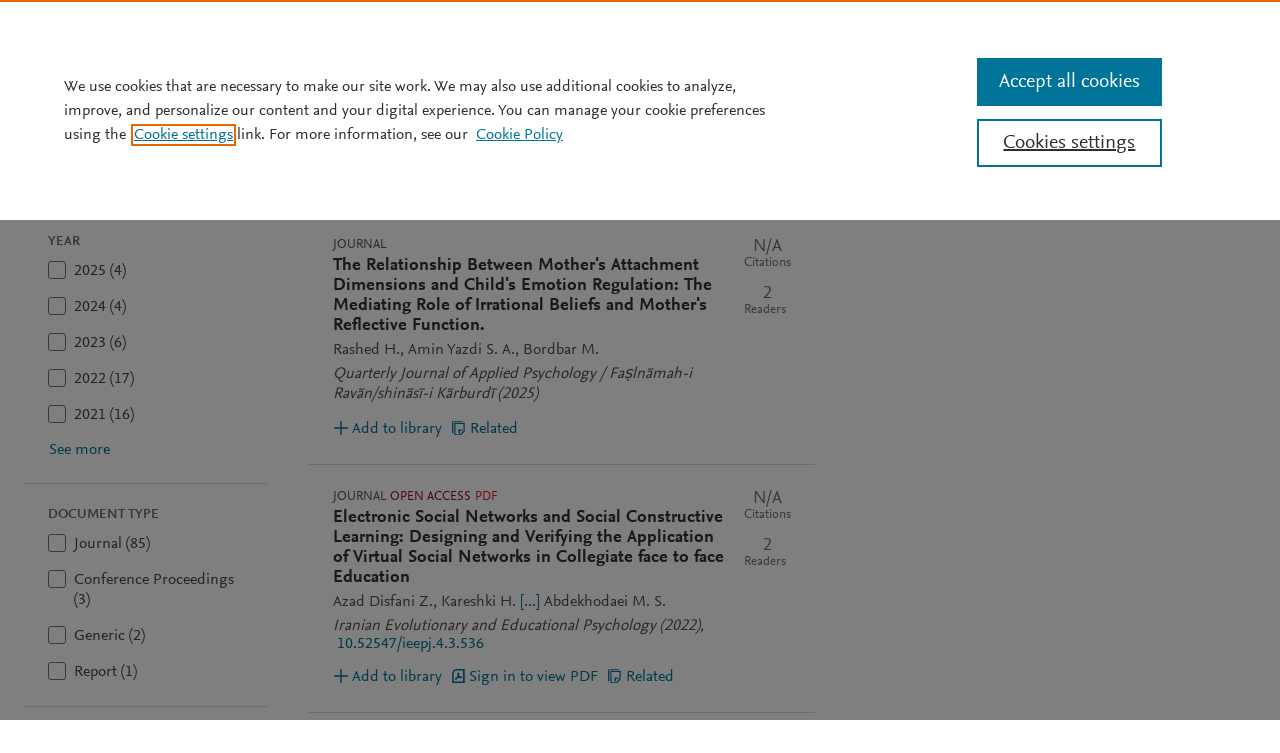

--- FILE ---
content_type: text/html; charset=utf-8
request_url: https://www.mendeley.com/search/?page=1&query=Seyed%20Amir%20Amin%20Yazdi&sortBy=relevance
body_size: 20300
content:
<!DOCTYPE html>
<html lang="en-GB">

  <script type="text/x-mathjax-config">
    MathJax.Hub.Config({
      extensions: ["tex2jax.js"],
      jax: ["input/TeX", "output/HTML-CSS"],
      tex2jax: {
        inlineMath: [ ['$$','$$'], ["\\(","\\)"], ['$', '$'] ],
        displayMath: [ ["\\[","\\]"] ],
        processEscapes: true
      },
      "HTML-CSS": { fonts: ["TeX"] }
    });
  </script>
  <script type="text/javascript" src="https://cdnjs.cloudflare.com/ajax/libs/mathjax/2.7.5/MathJax.js?config=TeX-AMS-MML_HTMLorMML.js" async>
  </script>

  <head>
    <meta charset="utf-8">
    <meta name="viewport" content="width=device-width, initial-scale=1">

      <title>Search Results | Mendeley</title>

    <meta name="apple-mobile-web-app-title" content="Mendeley.com">
    <meta name="application-name" content="Mendeley.com">
    <meta name="msapplication-TileColor" content="#b91d47">
    <meta name="msapplication-TileImage" content="/images/touch-icons/mstile-144x144.png">
    <meta name="theme-color" content="#ffffff">
    <meta name="robots" content="noindex, nofollow" />
    <meta name="tdm-reservation" content="1" />
    <meta name="tdm-policy" content="https://www.elsevier.com/tdm/tdmrep-policy.json" />

    <link rel="shortcut icon" href="//static.mendeley.com/weblet-search/build/11/images/favicon.ico">
    <link rel="apple-touch-icon" sizes="57x57" href="//static.mendeley.com/weblet-search/build/11/images/touch-icons/apple-touch-icon-57x57.png">
    <link rel="apple-touch-icon" sizes="60x60" href="//static.mendeley.com/weblet-search/build/11/images/touch-icons/apple-touch-icon-60x60.png">
    <link rel="apple-touch-icon" sizes="72x72" href="//static.mendeley.com/weblet-search/build/11/images/touch-icons/apple-touch-icon-72x72.png">
    <link rel="apple-touch-icon" sizes="76x76" href="//static.mendeley.com/weblet-search/build/11/images/touch-icons/apple-touch-icon-76x76.png">
    <link rel="apple-touch-icon" sizes="114x114" href="//static.mendeley.com/weblet-search/build/11/images/touch-icons/apple-touch-icon-114x114.png">
    <link rel="apple-touch-icon" sizes="120x120" href="//static.mendeley.com/weblet-search/build/11/images/touch-icons/apple-touch-icon-120x120.png">
    <link rel="apple-touch-icon" sizes="144x144" href="//static.mendeley.com/weblet-search/build/11/images/touch-icons/apple-touch-icon-144x144.png">
    <link rel="apple-touch-icon" sizes="152x152" href="//static.mendeley.com/weblet-search/build/11/images/touch-icons/apple-touch-icon-152x152.png">
    <link rel="apple-touch-icon" sizes="180x180" href="//static.mendeley.com/weblet-search/build/11/images/touch-icons/apple-touch-icon-180x180.png">
    <link rel="icon" type="image/png" href="//static.mendeley.com/weblet-search/build/11/images/favicon-32x32.png" sizes="32x32">
    <link rel="icon" type="image/png" href="//static.mendeley.com/weblet-search/build/11/images/favicon-194x194.png" sizes="194x194">
    <link rel="icon" type="image/png" href="//static.mendeley.com/weblet-search/build/11/images/favicon-96x96.png" sizes="96x96">
    <link rel="icon" type="image/png" href="//static.mendeley.com/weblet-search/build/11/images/favicon-16x16.png" sizes="16x16">
    <link rel="icon" type="image/png" href="//static.mendeley.com/weblet-search/build/11/images/touch-icons/android-chrome-192x192.png" sizes="192x192">
    <link rel="mask-icon" href="//static.mendeley.com/weblet-search/build/11/images/safari-pinned-tab.svg" color="#5bbad5">

      <link rel="stylesheet" href="//static.mendeley.com/weblet-search/build/11/css/masterbrand.css">

		<!-- App styles -->
			<style data-styled="true" data-styled-version="5.3.0">.utNMz{display:-webkit-box;display:-webkit-flex;display:-ms-flexbox;display:flex;-webkit-box-pack:center;-webkit-justify-content:center;-ms-flex-pack:center;justify-content:center;white-space:nowrap;visibility:visible;}/*!sc*/
data-styled.g28[id="ButtonContent__StyledButtonContent-sc-f2jxag-0"]{content:"utNMz,"}/*!sc*/
.jVTcmV{margin-right:4px;}/*!sc*/
data-styled.g29[id="ButtonContent__IconContainer-sc-f2jxag-1"]{content:"jVTcmV,"}/*!sc*/
.iYLCUX{position:relative;display:inline-block;box-sizing:border-box;height:40px;padding:12px 16px;overflow:hidden;background-color:transparent;font-size:16px;font-family:NexusSans,Arial,sans-serif;vertical-align:middle;text-align:center;-webkit-user-select:none;-moz-user-select:none;-ms-user-select:none;user-select:none;cursor:pointer;-webkit-text-decoration:none;text-decoration:none;text-overflow:ellipsis;line-height:1;border-radius:3px;border:solid 1px transparent;-webkit-transition:background-color 0.3s,color 0.3s,border-color 0.3s;transition:background-color 0.3s,color 0.3s,border-color 0.3s;background-color:#007398;color:#FFFFFF;}/*!sc*/
.iYLCUX:hover,.iYLCUX:active{-webkit-text-decoration:none;text-decoration:none;}/*!sc*/
.iYLCUX:hover,.iYLCUX:active{background-color:#005c79;}/*!sc*/
.iYLCUX:focus{box-shadow:0px 0px 6px 0px #338fac;}/*!sc*/
data-styled.g30[id="Button__StyledButton-sc-f7t7mc-0"]{content:"iYLCUX,"}/*!sc*/
.dzisIn{display:-webkit-box;display:-webkit-flex;display:-ms-flexbox;display:flex;-webkit-flex-direction:row-reverse;-ms-flex-direction:row-reverse;flex-direction:row-reverse;-webkit-align-items:center;-webkit-box-align:center;-ms-flex-align:center;align-items:center;-webkit-box-pack:start;-webkit-justify-content:flex-start;-ms-flex-pack:start;justify-content:flex-start;line-height:1.25;word-break:break-word;}/*!sc*/
data-styled.g36[id="Label__StyledLabel-sc-1vekbwr-0"]{content:"dzisIn,"}/*!sc*/
.bHrtIU{font-family:NexusSans,Arial,sans-serif;font-size:16px;border:0;-webkit-clip:rect(0 0 0 0);clip:rect(0 0 0 0);height:1px;margin:-1px;overflow:hidden;padding:0;position:absolute;width:1px;}/*!sc*/
.bHrtIU:hover{cursor:pointer;}/*!sc*/
data-styled.g37[id="Label__StyledLabelValue-sc-1vekbwr-1"]{content:"bHrtIU,"}/*!sc*/
.rLEfR{-webkit-flex:1;-ms-flex:1;flex:1;}/*!sc*/
data-styled.g38[id="Label__StyledLabelChildren-sc-1vekbwr-2"]{content:"rLEfR,"}/*!sc*/
.fXwLkB{position:relative;}/*!sc*/
.fXwLkB > .md-button-clear-field{position:absolute;top:0;right:0;z-index:10;color:#969696;}/*!sc*/
data-styled.g39[id="TextInput__InputContainer-sc-17tc2y0-0"]{content:"fXwLkB,"}/*!sc*/
.jUQWnX.jUQWnX.jUQWnX{box-sizing:border-box;color:#323232;border:solid 1px #B9B9B9;background:#FFFFFF;height:40px;padding:12px 16px;padding-right:40px;font-size:16px;font-family:NexusSans,Arial,sans-serif;line-height:1;outline:none;border-top-left-radius:3px;border-bottom-left-radius:3px;}/*!sc*/
.jUQWnX.jUQWnX.jUQWnX.jUQWnX.jUQWnX.jUQWnX.jUQWnX.jUQWnX.jUQWnX{margin-bottom:0;}/*!sc*/
.jUQWnX.jUQWnX.jUQWnX.jUQWnX.jUQWnX.jUQWnX.jUQWnX.jUQWnX.jUQWnX:hover,.jUQWnX.jUQWnX.jUQWnX.jUQWnX.jUQWnX.jUQWnX.jUQWnX.jUQWnX.jUQWnX:focus{border-color:#B9B9B9;}/*!sc*/
.jUQWnX.jUQWnX.jUQWnX::-webkit-input-placeholder{color:#737373;}/*!sc*/
.jUQWnX.jUQWnX.jUQWnX::-moz-placeholder{color:#737373;}/*!sc*/
.jUQWnX.jUQWnX.jUQWnX:-ms-input-placeholder{color:#737373;}/*!sc*/
.jUQWnX.jUQWnX.jUQWnX::placeholder{color:#737373;}/*!sc*/
data-styled.g40[id="TextInput__StyledTextInput-sc-17tc2y0-1"]{content:"jUQWnX,"}/*!sc*/
.fZmWqQ{position:fixed;background:white;width:100%;bottom:0px;top:0px;padding:0px 16px;right:-100%;-webkit-transition:margin 300ms ease-out 0s,width 300ms ease-out 0s,box-shadow 300ms ease-out 0s,visibility 300ms ease-out 0s;transition:margin 300ms ease-out 0s,width 300ms ease-out 0s,box-shadow 300ms ease-out 0s,visibility 300ms ease-out 0s;visibility:hidden;overflow-y:auto;overflow-x:hidden;z-index:30;}/*!sc*/
@media only screen and (min-width:768px){.fZmWqQ{right:0;margin-right:-448px;width:400px;padding:0px 24px;border-left:1px solid #DCDCDC;border-right:none;margin-top:NaNpx;}}/*!sc*/
data-styled.g41[id="Modal__StyledModal-sc-1p7lo27-0"]{content:"fZmWqQ,"}/*!sc*/
.iRogqq{display:-webkit-box;display:-webkit-flex;display:-ms-flexbox;display:flex;-webkit-align-items:center;-webkit-box-align:center;-ms-flex-align:center;align-items:center;font-family:NexusSans,Arial,sans-serif;position:-webkit-sticky;position:sticky;top:0;background:white;z-index:1;border-bottom:1px solid #DCDCDC;padding-left:24px;margin-left:-24px;padding-right:24px;margin-right:-24px;margin-bottom:24px;}/*!sc*/
@media only screen and (min-width:768px){.iRogqq{margin-bottom:36px;}}/*!sc*/
data-styled.g42[id="Heading__StyledHeading-sc-18xx2f-0"]{content:"iRogqq,"}/*!sc*/
.hueMtc{color:#505050;cursor:pointer;border:none;background:none;border-bottom:2px solid transparent;padding-top:24px;padding-bottom:24px;font-weight:700;border-bottom-color:#505050;margin-right:16px;}/*!sc*/
@media only screen and (min-width:768px){.hueMtc{margin-left:10px;}}/*!sc*/
.hueMtc:hover{color:#007398;border-bottom:2px solid #007398;}/*!sc*/
.braYOA{color:#505050;cursor:pointer;border:none;background:none;border-bottom:2px solid transparent;padding-top:24px;padding-bottom:24px;font-weight:normal;border-bottom-color:transparent;margin-right:16px;}/*!sc*/
@media only screen and (min-width:768px){.braYOA{margin-left:10px;}}/*!sc*/
.braYOA:hover{color:#007398;border-bottom:2px solid #007398;}/*!sc*/
data-styled.g43[id="Heading__StyledHeadingItem-sc-18xx2f-1"]{content:"hueMtc,braYOA,"}/*!sc*/
.jtqpYK{margin-left:auto;margin-right:2px;border:none;background-color:inherit;color:#505050;}/*!sc*/
.jtqpYK:hover{cursor:pointer;}/*!sc*/
@media only screen and (min-width:768px){.jtqpYK{margin-right:0px;}}/*!sc*/
data-styled.g44[id="Heading__StyledCloseButton-sc-18xx2f-2"]{content:"jtqpYK,"}/*!sc*/
.fttKjy{vertical-align:middle;}/*!sc*/
data-styled.g45[id="Heading__StyledDelete-sc-18xx2f-3"]{content:"fttKjy,"}/*!sc*/
.DepsH{width:100%;margin-bottom:24px;}/*!sc*/
data-styled.g67[id="RHSPanel__Container-sc-1m0ojec-0"]{content:"DepsH,"}/*!sc*/
html,body,div,span,applet,object,iframe,h1,h2,h3,h4,h5,h6,p,blockquote,pre,a,abbr,acronym,address,big,cite,code,del,dfn,em,img,ins,kbd,q,s,samp,small,strike,strong,sub,sup,tt,var,b,u,i,center,dl,dt,dd,menu,ol,ul,li,fieldset,form,label,legend,table,caption,tbody,tfoot,thead,tr,th,td,article,aside,canvas,details,embed,figure,figcaption,footer,header,hgroup,main,menu,nav,output,ruby,section,summary,time,mark,audio,video{margin:0;padding:0;border:0;font-size:100%;font:inherit;vertical-align:baseline;}/*!sc*/
article,aside,details,figcaption,figure,footer,header,hgroup,main,menu,nav,section{display:block;}/*!sc*/
*[hidden]{display:none;}/*!sc*/
body{line-height:1;}/*!sc*/
menu,ol,ul{list-style:none;}/*!sc*/
blockquote,q{quotes:none;}/*!sc*/
blockquote:before,blockquote:after,q:before,q:after{content:'';content:none;}/*!sc*/
table{border-collapse:collapse;border-spacing:0;}/*!sc*/
html{line-height:1.15;-webkit-text-size-adjust:100%;}/*!sc*/
body{margin:0;}/*!sc*/
main{display:block;}/*!sc*/
h1{font-size:2em;margin:0.67em 0;}/*!sc*/
hr{box-sizing:content-box;height:0;overflow:visible;}/*!sc*/
pre{font-family:monospace,monospace;font-size:1em;}/*!sc*/
a{background-color:transparent;}/*!sc*/
abbr[title]{border-bottom:none;-webkit-text-decoration:underline;text-decoration:underline;-webkit-text-decoration:underline dotted;text-decoration:underline dotted;}/*!sc*/
b,strong{font-weight:bolder;}/*!sc*/
code,kbd,samp{font-family:monospace,monospace;font-size:1em;}/*!sc*/
small{font-size:80%;}/*!sc*/
sub,sup{font-size:75%;line-height:0;position:relative;vertical-align:baseline;}/*!sc*/
sub{bottom:-0.25em;}/*!sc*/
sup{top:-0.5em;}/*!sc*/
img{border-style:none;}/*!sc*/
button,input,optgroup,select,textarea{font-family:inherit;font-size:100%;line-height:1.15;margin:0;}/*!sc*/
button,input{overflow:visible;}/*!sc*/
button,select{text-transform:none;}/*!sc*/
button,[type="button"],[type="reset"],[type="submit"]{-webkit-appearance:button;}/*!sc*/
button::-moz-focus-inner,[type="button"]::-moz-focus-inner,[type="reset"]::-moz-focus-inner,[type="submit"]::-moz-focus-inner{border-style:none;padding:0;}/*!sc*/
button:-moz-focusring,[type="button"]:-moz-focusring,[type="reset"]:-moz-focusring,[type="submit"]:-moz-focusring{outline:1px dotted ButtonText;}/*!sc*/
fieldset{padding:0.35em 0.75em 0.625em;}/*!sc*/
legend{box-sizing:border-box;color:inherit;display:table;max-width:100%;padding:0;white-space:normal;}/*!sc*/
progress{vertical-align:baseline;}/*!sc*/
textarea{overflow:auto;}/*!sc*/
[type="checkbox"],[type="radio"]{box-sizing:border-box;padding:0;}/*!sc*/
[type="number"]::-webkit-inner-spin-button,[type="number"]::-webkit-outer-spin-button{height:auto;}/*!sc*/
[type="search"]{-webkit-appearance:textfield;outline-offset:-2px;}/*!sc*/
[type="search"]::-webkit-search-decoration{-webkit-appearance:none;}/*!sc*/
::-webkit-file-upload-button{-webkit-appearance:button;font:inherit;}/*!sc*/
details{display:block;}/*!sc*/
summary{display:list-item;}/*!sc*/
template{display:none;}/*!sc*/
[hidden]{display:none;}/*!sc*/
html > body{box-sizing:border-box;}/*!sc*/
data-styled.g72[id="sc-global-gxRXgq1"]{content:"sc-global-gxRXgq1,"}/*!sc*/
.cbmDWa{display:-webkit-box;display:-webkit-flex;display:-ms-flexbox;display:flex;}/*!sc*/
@media only screen and (min-width:1024px){.cbmDWa{margin:0 24px;}}/*!sc*/
data-styled.g73[id="Grid__GridContainer-sc-f5640r-0"]{content:"cbmDWa,"}/*!sc*/
.bTUJss{width:40px;-webkit-box-flex:1;-webkit-flex-grow:1;-ms-flex-positive:1;flex-grow:1;-webkit-flex-shrink:0;-ms-flex-negative:0;flex-shrink:0;display:none;}/*!sc*/
data-styled.g74[id="Grid__GridGutter-sc-f5640r-1"]{content:"bTUJss,"}/*!sc*/
.bvZfdS{margin:0px auto;-webkit-box-flex:0;-webkit-flex-grow:0;-ms-flex-positive:0;flex-grow:0;-webkit-flex-shrink:0;-ms-flex-negative:0;flex-shrink:0;display:none;}/*!sc*/
data-styled.g75[id="Grid__GridColumn-sc-f5640r-2"]{content:"bvZfdS,"}/*!sc*/
.hbdHel{display:block;width:682px;-webkit-flex-shrink:1;-ms-flex-negative:1;flex-shrink:1;}/*!sc*/
data-styled.g76[id="Grid__GridColumnMiddle-sc-f5640r-3"]{content:"hbdHel,"}/*!sc*/
@media only screen and (min-width:1024px){.cwGRat{display:block;width:244px;}}/*!sc*/
@media only screen and (min-width:1440px){.cwGRat{width:348px;}}/*!sc*/
@media only screen and (min-width:1600px){.cwGRat{width:400px;}}/*!sc*/
data-styled.g77[id="Grid__GridColumnLeft-sc-f5640r-4"]{content:"cwGRat,"}/*!sc*/
@media only screen and (min-width:1024px){.ijXrUz{display:block;}}/*!sc*/
data-styled.g78[id="Grid__GridGutterLeft-sc-f5640r-5"]{content:"ijXrUz,"}/*!sc*/
@media only screen and (min-width:1280px){.cIpVTr{display:block;width:400px;}}/*!sc*/
@media only screen and (min-width:1720px){.cIpVTr{width:504px;}}/*!sc*/
data-styled.g79[id="Grid__GridColumnRight-sc-f5640r-6"]{content:"cIpVTr,"}/*!sc*/
@media only screen and (min-width:1280px){.hJNltO{display:block;}}/*!sc*/
data-styled.g80[id="Grid__GridGutterRight-sc-f5640r-7"]{content:"hJNltO,"}/*!sc*/
html > body{background:#FFFFFF;}/*!sc*/
body.panel-open{overflow:hidden;}/*!sc*/
@media only screen and (min-width:768px){body.panel-open{overflow:auto;}}/*!sc*/
data-styled.g81[id="sc-global-cGjTJu1"]{content:"sc-global-cGjTJu1,"}/*!sc*/
.bjIUvQ{display:none;position:relative;margin-top:8px;}/*!sc*/
@media only screen and (min-width:900px){.bjIUvQ{display:block;}}/*!sc*/
data-styled.g82[id="SideBar__StyledSideBar-sc-1jglfjw-0"]{content:"bjIUvQ,"}/*!sc*/
.iWijpD{position:absolute;left:-1000%;top:-1000%;}/*!sc*/
.iWijpD:focus,.iWijpD:active{position:relative;display:block;left:0;top:0;padding:2px 2px 1px;margin:0 24px 4px 24px;font-size:14px;}/*!sc*/
data-styled.g83[id="SideBar__StyledSkip-sc-1jglfjw-1"]{content:"iWijpD,"}/*!sc*/
@media only screen and (min-width:415px){.irINyZ{margin-top:8px;}}/*!sc*/
data-styled.g84[id="PageLayout__StyledPageLayout-sc-kw2biq-0"]{content:"irINyZ,"}/*!sc*/
.ljzkxw{width:100%;height:100%;}/*!sc*/
data-styled.g85[id="PageContent__StyledPageContent-sc-1gal4i-0"]{content:"ljzkxw,"}/*!sc*/
.juqPcl{border-top:solid 1px #DCDCDC;border-bottom:solid 1px #DCDCDC;min-height:72px;background:#F5F5F5;padding:16px 12px;margin-bottom:0;}/*!sc*/
data-styled.g86[id="HeaderBar__StyledHeaderBar-sc-15opurg-0"]{content:"juqPcl,"}/*!sc*/
.ecjDSR{max-width:608px;margin:0 auto;}/*!sc*/
data-styled.g87[id="HeaderBar__StyledHeaderBarContainer-sc-15opurg-1"]{content:"ecjDSR,"}/*!sc*/
.fKXOTC{display:-webkit-box;display:-webkit-flex;display:-ms-flexbox;display:flex;-webkit-box-pack:justify;-webkit-justify-content:space-between;-ms-flex-pack:justify;justify-content:space-between;padding:4px 0 20px;white-space:nowrap;border-bottom:solid 1px #DCDCDC;}/*!sc*/
data-styled.g88[id="SideBarHeader__StyledSideBarHeader-sc-8l92wu-0"]{content:"fKXOTC,"}/*!sc*/
.gEGWzU{padding:20px;border-bottom:solid 1px #DCDCDC;}/*!sc*/
data-styled.g90[id="ArticleCardPlaceholder__StyledArticleCardPlaceholder-sc-1i3mchc-0"]{content:"gEGWzU,"}/*!sc*/
.cspVkk{overflow:hidden;}/*!sc*/
data-styled.g91[id="ArticleCardPlaceholder__StyledArticleCardPlaceholderContainer-sc-1i3mchc-1"]{content:"cspVkk,"}/*!sc*/
.kmhxMK{width:140px;height:13px;margin-bottom:6px;background:#F5F5F5;background:#F5F5F5;background-image:linear-gradient( to right,#F5F5F5 0%,#F0F0F0 20%,#F5F5F5 40%,#F5F5F5 100% );background-repeat:no-repeat;background-size:350% 100%;display:inline-block;position:relative;-webkit-animation-duration:2s;animation-duration:2s;-webkit-animation-fill-mode:forwards;animation-fill-mode:forwards;-webkit-animation-iteration-count:infinite;animation-iteration-count:infinite;-webkit-animation-name:placeholderShimmer;animation-name:placeholderShimmer;-webkit-animation-timing-function:linear;animation-timing-function:linear;}/*!sc*/
@-webkit-keyframes placeholderShimmer{0%{background-position:100% 0;}100%{background-position:-100% 0;}}/*!sc*/
@keyframes placeholderShimmer{0%{background-position:100% 0;}100%{background-position:-100% 0;}}/*!sc*/
data-styled.g92[id="ArticleCardPlaceholder__MetaData-sc-1i3mchc-2"]{content:"kmhxMK,"}/*!sc*/
.dFazQp{width:540px;height:22px;margin-bottom:4px;background:#F5F5F5;background:#F5F5F5;background-image:linear-gradient( to right,#F5F5F5 0%,#F0F0F0 20%,#F5F5F5 40%,#F5F5F5 100% );background-repeat:no-repeat;background-size:350% 100%;display:inline-block;position:relative;-webkit-animation-duration:2s;animation-duration:2s;-webkit-animation-fill-mode:forwards;animation-fill-mode:forwards;-webkit-animation-iteration-count:infinite;animation-iteration-count:infinite;-webkit-animation-name:placeholderShimmer;animation-name:placeholderShimmer;-webkit-animation-timing-function:linear;animation-timing-function:linear;}/*!sc*/
@-webkit-keyframes placeholderShimmer{0%{background-position:100% 0;}100%{background-position:-100% 0;}}/*!sc*/
@keyframes placeholderShimmer{0%{background-position:100% 0;}100%{background-position:-100% 0;}}/*!sc*/
data-styled.g93[id="ArticleCardPlaceholder__Title-sc-1i3mchc-3"]{content:"dFazQp,"}/*!sc*/
.lnGKwm{width:450px;height:20px;margin-bottom:4px;background:#F5F5F5;background:#F5F5F5;background-image:linear-gradient( to right,#F5F5F5 0%,#F0F0F0 20%,#F5F5F5 40%,#F5F5F5 100% );background-repeat:no-repeat;background-size:350% 100%;display:inline-block;position:relative;-webkit-animation-duration:2s;animation-duration:2s;-webkit-animation-fill-mode:forwards;animation-fill-mode:forwards;-webkit-animation-iteration-count:infinite;animation-iteration-count:infinite;-webkit-animation-name:placeholderShimmer;animation-name:placeholderShimmer;-webkit-animation-timing-function:linear;animation-timing-function:linear;}/*!sc*/
@-webkit-keyframes placeholderShimmer{0%{background-position:100% 0;}100%{background-position:-100% 0;}}/*!sc*/
@keyframes placeholderShimmer{0%{background-position:100% 0;}100%{background-position:-100% 0;}}/*!sc*/
data-styled.g94[id="ArticleCardPlaceholder__Authors-sc-1i3mchc-4"]{content:"lnGKwm,"}/*!sc*/
.iufkdX{width:150px;height:20px;margin-bottom:12px;background:#F5F5F5;background:#F5F5F5;background-image:linear-gradient( to right,#F5F5F5 0%,#F0F0F0 20%,#F5F5F5 40%,#F5F5F5 100% );background-repeat:no-repeat;background-size:350% 100%;display:inline-block;position:relative;-webkit-animation-duration:2s;animation-duration:2s;-webkit-animation-fill-mode:forwards;animation-fill-mode:forwards;-webkit-animation-iteration-count:infinite;animation-iteration-count:infinite;-webkit-animation-name:placeholderShimmer;animation-name:placeholderShimmer;-webkit-animation-timing-function:linear;animation-timing-function:linear;}/*!sc*/
@-webkit-keyframes placeholderShimmer{0%{background-position:100% 0;}100%{background-position:-100% 0;}}/*!sc*/
@keyframes placeholderShimmer{0%{background-position:100% 0;}100%{background-position:-100% 0;}}/*!sc*/
data-styled.g95[id="ArticleCardPlaceholder__Publication-sc-1i3mchc-5"]{content:"iufkdX,"}/*!sc*/
.Slcwq{display:-webkit-box;display:-webkit-flex;display:-ms-flexbox;display:flex;}/*!sc*/
data-styled.g96[id="ArticleCardPlaceholder__ButtonContainer-sc-1i3mchc-6"]{content:"Slcwq,"}/*!sc*/
.erygrw{width:110px;height:20px;margin-right:16px;background:#F5F5F5;background:#F5F5F5;background-image:linear-gradient( to right,#F5F5F5 0%,#F0F0F0 20%,#F5F5F5 40%,#F5F5F5 100% );background-repeat:no-repeat;background-size:350% 100%;display:inline-block;position:relative;-webkit-animation-duration:2s;animation-duration:2s;-webkit-animation-fill-mode:forwards;animation-fill-mode:forwards;-webkit-animation-iteration-count:infinite;animation-iteration-count:infinite;-webkit-animation-name:placeholderShimmer;animation-name:placeholderShimmer;-webkit-animation-timing-function:linear;animation-timing-function:linear;}/*!sc*/
@-webkit-keyframes placeholderShimmer{0%{background-position:100% 0;}100%{background-position:-100% 0;}}/*!sc*/
@keyframes placeholderShimmer{0%{background-position:100% 0;}100%{background-position:-100% 0;}}/*!sc*/
data-styled.g97[id="ArticleCardPlaceholder__Button-sc-1i3mchc-7"]{content:"erygrw,"}/*!sc*/
.bqjqvt{margin-top:40px;}/*!sc*/
data-styled.g98[id="SearchResultsPlaceholder__StyledPlaceholderContainer-sc-77ngv3-0"]{content:"bqjqvt,"}/*!sc*/
.eEyDMX{display:none;}/*!sc*/
data-styled.g100[id="QeFlag__StyledQeFlag-sc-1252wvp-0"]{content:"eEyDMX,"}/*!sc*/
.utoTM{position:relative;height:100%;}/*!sc*/
.utoTM:after{position:absolute;content:'';display:block;background:#FFFFFF;top:0;right:0;bottom:0;left:0;opacity:0;z-index:-10;-webkit-transition:opacity 0.1s ease-in-out;transition:opacity 0.1s ease-in-out;}/*!sc*/
data-styled.g117[id="SearchResults__StyledSearchResultsListContainer-sc-1gt63ox-0"]{content:"utoTM,"}/*!sc*/
.hCiiJo{font-size:16px;font-weight:normal;}/*!sc*/
data-styled.g120[id="SearchResultsCount__StyledText-sc-1dc5m9p-0"]{content:"hCiiJo,"}/*!sc*/
.iaFPtQ{position:relative;outline:none;}/*!sc*/
data-styled.g121[id="styles__StyledAutocompleteContainer-sc-b8zgke-0"]{content:"iaFPtQ,"}/*!sc*/
.iwRUcB{position:absolute;display:none;left:0;z-index:25;background:#FFFFFF;color:#323232;font-family:NexusSans,Arial,sans-serif;font-size:16px;line-height:1;border:solid 1px #DCDCDC;border-top:0;border-bottom-right-radius:2px;border-bottom-left-radius:2px;width:calc(100% - 76.5px);box-shadow:0 6px 15px 0 rgba(0,0,0,0.20);}/*!sc*/
@media only screen and (min-width:415px){.iwRUcB{left:auto;width:calc(100% - 76.5px);}}/*!sc*/
data-styled.g122[id="styles__StyledAutocompleteList-sc-b8zgke-1"]{content:"iwRUcB,"}/*!sc*/
.ZCjcd{display:grid;grid-template-columns:1fr min-content;}/*!sc*/
data-styled.g125[id="styles__StyledSearchInputWrapper-sc-b8zgke-4"]{content:"ZCjcd,"}/*!sc*/
.gWVIwr{display:grid;grid-template-columns:1fr;grid-template-rows:max-content max-content;position:relative;z-index:28;}/*!sc*/
.gWVIwr .md-form-field-label{-webkit-flex:auto;-ms-flex:auto;flex:auto;}/*!sc*/
.gWVIwr .md-text-input{border-top-right-radius:0 !important;border-bottom-right-radius:0 !important;}/*!sc*/
.gWVIwr .md-button{border-top-left-radius:0 !important;border-bottom-left-radius:0 !important;margin-left:-1px;}/*!sc*/
.gWVIwr .qe-search-button{display:none;}/*!sc*/
.gWVIwr .qe-search-button-icon{display:block;}/*!sc*/
@media only screen and (min-width:415px){.gWVIwr{grid-template-columns:1fr;grid-template-rows:1fr;}.gWVIwr .qe-search-button{display:block;}.gWVIwr .qe-search-button-icon{display:none;}}/*!sc*/
data-styled.g126[id="styles__StyledSearchContainer-sc-b8zgke-5"]{content:"gWVIwr,"}/*!sc*/
</style>
		<!-- End app styles -->
	  <script src="//cdnjs.cloudflare.com/ajax/libs/jquery/2.1.1/jquery.min.js"></script>

	  <script>
	    serverState=
	    window.targetGlobalSettings = { enabled: false };
	  </script>
	  <!-- SiteCatalyst -->
	  <script src="//assets.adobedtm.com/4a848ae9611a/aa520520f55b/launch-62fcbdf8991d.min.js" data-enable-onetrust="true"></script>
	  <script type="text/javascript">
	    function inPageOptanonWrapper() {}
	  </script>
	  <!-- End SiteCatalyst -->
	  		<!-- newrelic -->
		<script type="text/javascript">;window.NREUM||(NREUM={});NREUM.init={privacy:{cookies_enabled:true}};window.NREUM||(NREUM={}),__nr_require=function(t,e,n){function r(n){if(!e[n]){var o=e[n]={exports:{}};t[n][0].call(o.exports,function(e){var o=t[n][1][e];return r(o||e)},o,o.exports)}return e[n].exports}if("function"==typeof __nr_require)return __nr_require;for(var o=0;o<n.length;o++)r(n[o]);return r}({1:[function(t,e,n){function r(t){try{c.console&&console.log(t)}catch(e){}}var o,i=t("ee"),a=t(28),c={};try{o=localStorage.getItem("__nr_flags").split(","),console&&"function"==typeof console.log&&(c.console=!0,o.indexOf("dev")!==-1&&(c.dev=!0),o.indexOf("nr_dev")!==-1&&(c.nrDev=!0))}catch(s){}c.nrDev&&i.on("internal-error",function(t){r(t.stack)}),c.dev&&i.on("fn-err",function(t,e,n){r(n.stack)}),c.dev&&(r("NR AGENT IN DEVELOPMENT MODE"),r("flags: "+a(c,function(t,e){return t}).join(", ")))},{}],2:[function(t,e,n){function r(t,e,n,r,c){try{l?l-=1:o(c||new UncaughtException(t,e,n),!0)}catch(u){try{i("ierr",[u,s.now(),!0])}catch(d){}}return"function"==typeof f&&f.apply(this,a(arguments))}function UncaughtException(t,e,n){this.message=t||"Uncaught error with no additional information",this.sourceURL=e,this.line=n}function o(t,e){var n=e?null:s.now();i("err",[t,n])}var i=t("handle"),a=t(29),c=t("ee"),s=t("loader"),u=t("gos"),f=window.onerror,d=!1,p="nr@seenError",l=0;s.features.err=!0,t(1),window.onerror=r;try{throw new Error}catch(h){"stack"in h&&(t(13),t(12),"addEventListener"in window&&t(6),s.xhrWrappable&&t(14),d=!0)}c.on("fn-start",function(t,e,n){d&&(l+=1)}),c.on("fn-err",function(t,e,n){d&&!n[p]&&(u(n,p,function(){return!0}),this.thrown=!0,o(n))}),c.on("fn-end",function(){d&&!this.thrown&&l>0&&(l-=1)}),c.on("internal-error",function(t){i("ierr",[t,s.now(),!0])})},{}],3:[function(t,e,n){t("loader").features.ins=!0},{}],4:[function(t,e,n){function r(){L++,T=g.hash,this[f]=y.now()}function o(){L--,g.hash!==T&&i(0,!0);var t=y.now();this[h]=~~this[h]+t-this[f],this[d]=t}function i(t,e){E.emit("newURL",[""+g,e])}function a(t,e){t.on(e,function(){this[e]=y.now()})}var c="-start",s="-end",u="-body",f="fn"+c,d="fn"+s,p="cb"+c,l="cb"+s,h="jsTime",m="fetch",v="addEventListener",w=window,g=w.location,y=t("loader");if(w[v]&&y.xhrWrappable){var x=t(10),b=t(11),E=t(8),R=t(6),O=t(13),N=t(7),P=t(14),M=t(9),S=t("ee"),C=S.get("tracer");t(16),y.features.spa=!0;var T,L=0;S.on(f,r),b.on(p,r),M.on(p,r),S.on(d,o),b.on(l,o),M.on(l,o),S.buffer([f,d,"xhr-done","xhr-resolved"]),R.buffer([f]),O.buffer(["setTimeout"+s,"clearTimeout"+c,f]),P.buffer([f,"new-xhr","send-xhr"+c]),N.buffer([m+c,m+"-done",m+u+c,m+u+s]),E.buffer(["newURL"]),x.buffer([f]),b.buffer(["propagate",p,l,"executor-err","resolve"+c]),C.buffer([f,"no-"+f]),M.buffer(["new-jsonp","cb-start","jsonp-error","jsonp-end"]),a(P,"send-xhr"+c),a(S,"xhr-resolved"),a(S,"xhr-done"),a(N,m+c),a(N,m+"-done"),a(M,"new-jsonp"),a(M,"jsonp-end"),a(M,"cb-start"),E.on("pushState-end",i),E.on("replaceState-end",i),w[v]("hashchange",i,!0),w[v]("load",i,!0),w[v]("popstate",function(){i(0,L>1)},!0)}},{}],5:[function(t,e,n){function r(t){}if(window.performance&&window.performance.timing&&window.performance.getEntriesByType){var o=t("ee"),i=t("handle"),a=t(13),c=t(12),s="learResourceTimings",u="addEventListener",f="resourcetimingbufferfull",d="bstResource",p="resource",l="-start",h="-end",m="fn"+l,v="fn"+h,w="bstTimer",g="pushState",y=t("loader");y.features.stn=!0,t(8),"addEventListener"in window&&t(6);var x=NREUM.o.EV;o.on(m,function(t,e){var n=t[0];n instanceof x&&(this.bstStart=y.now())}),o.on(v,function(t,e){var n=t[0];n instanceof x&&i("bst",[n,e,this.bstStart,y.now()])}),a.on(m,function(t,e,n){this.bstStart=y.now(),this.bstType=n}),a.on(v,function(t,e){i(w,[e,this.bstStart,y.now(),this.bstType])}),c.on(m,function(){this.bstStart=y.now()}),c.on(v,function(t,e){i(w,[e,this.bstStart,y.now(),"requestAnimationFrame"])}),o.on(g+l,function(t){this.time=y.now(),this.startPath=location.pathname+location.hash}),o.on(g+h,function(t){i("bstHist",[location.pathname+location.hash,this.startPath,this.time])}),u in window.performance&&(window.performance["c"+s]?window.performance[u](f,function(t){i(d,[window.performance.getEntriesByType(p)]),window.performance["c"+s]()},!1):window.performance[u]("webkit"+f,function(t){i(d,[window.performance.getEntriesByType(p)]),window.performance["webkitC"+s]()},!1)),document[u]("scroll",r,{passive:!0}),document[u]("keypress",r,!1),document[u]("click",r,!1)}},{}],6:[function(t,e,n){function r(t){for(var e=t;e&&!e.hasOwnProperty(f);)e=Object.getPrototypeOf(e);e&&o(e)}function o(t){c.inPlace(t,[f,d],"-",i)}function i(t,e){return t[1]}var a=t("ee").get("events"),c=t("wrap-function")(a,!0),s=t("gos"),u=XMLHttpRequest,f="addEventListener",d="removeEventListener";e.exports=a,"getPrototypeOf"in Object?(r(document),r(window),r(u.prototype)):u.prototype.hasOwnProperty(f)&&(o(window),o(u.prototype)),a.on(f+"-start",function(t,e){var n=t[1],r=s(n,"nr@wrapped",function(){function t(){if("function"==typeof n.handleEvent)return n.handleEvent.apply(n,arguments)}var e={object:t,"function":n}[typeof n];return e?c(e,"fn-",null,e.name||"anonymous"):n});this.wrapped=t[1]=r}),a.on(d+"-start",function(t){t[1]=this.wrapped||t[1]})},{}],7:[function(t,e,n){function r(t,e,n){var r=t[e];"function"==typeof r&&(t[e]=function(){var t=i(arguments),e={};o.emit(n+"before-start",[t],e);var a;e[m]&&e[m].dt&&(a=e[m].dt);var c=r.apply(this,t);return o.emit(n+"start",[t,a],c),c.then(function(t){return o.emit(n+"end",[null,t],c),t},function(t){throw o.emit(n+"end",[t],c),t})})}var o=t("ee").get("fetch"),i=t(29),a=t(28);e.exports=o;var c=window,s="fetch-",u=s+"body-",f=["arrayBuffer","blob","json","text","formData"],d=c.Request,p=c.Response,l=c.fetch,h="prototype",m="nr@context";d&&p&&l&&(a(f,function(t,e){r(d[h],e,u),r(p[h],e,u)}),r(c,"fetch",s),o.on(s+"end",function(t,e){var n=this;if(e){var r=e.headers.get("content-length");null!==r&&(n.rxSize=r),o.emit(s+"done",[null,e],n)}else o.emit(s+"done",[t],n)}))},{}],8:[function(t,e,n){var r=t("ee").get("history"),o=t("wrap-function")(r);e.exports=r;var i=window.history&&window.history.constructor&&window.history.constructor.prototype,a=window.history;i&&i.pushState&&i.replaceState&&(a=i),o.inPlace(a,["pushState","replaceState"],"-")},{}],9:[function(t,e,n){function r(t){function e(){s.emit("jsonp-end",[],p),t.removeEventListener("load",e,!1),t.removeEventListener("error",n,!1)}function n(){s.emit("jsonp-error",[],p),s.emit("jsonp-end",[],p),t.removeEventListener("load",e,!1),t.removeEventListener("error",n,!1)}var r=t&&"string"==typeof t.nodeName&&"script"===t.nodeName.toLowerCase();if(r){var o="function"==typeof t.addEventListener;if(o){var a=i(t.src);if(a){var f=c(a),d="function"==typeof f.parent[f.key];if(d){var p={};u.inPlace(f.parent,[f.key],"cb-",p),t.addEventListener("load",e,!1),t.addEventListener("error",n,!1),s.emit("new-jsonp",[t.src],p)}}}}}function o(){return"addEventListener"in window}function i(t){var e=t.match(f);return e?e[1]:null}function a(t,e){var n=t.match(p),r=n[1],o=n[3];return o?a(o,e[r]):e[r]}function c(t){var e=t.match(d);return e&&e.length>=3?{key:e[2],parent:a(e[1],window)}:{key:t,parent:window}}var s=t("ee").get("jsonp"),u=t("wrap-function")(s);if(e.exports=s,o()){var f=/[?&](?:callback|cb)=([^&#]+)/,d=/(.*)\.([^.]+)/,p=/^(\w+)(\.|$)(.*)$/,l=["appendChild","insertBefore","replaceChild"];Node&&Node.prototype&&Node.prototype.appendChild?u.inPlace(Node.prototype,l,"dom-"):(u.inPlace(HTMLElement.prototype,l,"dom-"),u.inPlace(HTMLHeadElement.prototype,l,"dom-"),u.inPlace(HTMLBodyElement.prototype,l,"dom-")),s.on("dom-start",function(t){r(t[0])})}},{}],10:[function(t,e,n){var r=t("ee").get("mutation"),o=t("wrap-function")(r),i=NREUM.o.MO;e.exports=r,i&&(window.MutationObserver=function(t){return this instanceof i?new i(o(t,"fn-")):i.apply(this,arguments)},MutationObserver.prototype=i.prototype)},{}],11:[function(t,e,n){function r(t){var e=i.context(),n=c(t,"executor-",e,null,!1),r=new u(n);return i.context(r).getCtx=function(){return e},r}var o=t("wrap-function"),i=t("ee").get("promise"),a=t("ee").getOrSetContext,c=o(i),s=t(28),u=NREUM.o.PR;e.exports=i,u&&(window.Promise=r,["all","race"].forEach(function(t){var e=u[t];u[t]=function(n){function r(t){return function(){i.emit("propagate",[null,!o],a,!1,!1),o=o||!t}}var o=!1;s(n,function(e,n){Promise.resolve(n).then(r("all"===t),r(!1))});var a=e.apply(u,arguments),c=u.resolve(a);return c}}),["resolve","reject"].forEach(function(t){var e=u[t];u[t]=function(t){var n=e.apply(u,arguments);return t!==n&&i.emit("propagate",[t,!0],n,!1,!1),n}}),u.prototype["catch"]=function(t){return this.then(null,t)},u.prototype=Object.create(u.prototype,{constructor:{value:r}}),s(Object.getOwnPropertyNames(u),function(t,e){try{r[e]=u[e]}catch(n){}}),o.wrapInPlace(u.prototype,"then",function(t){return function(){var e=this,n=o.argsToArray.apply(this,arguments),r=a(e);r.promise=e,n[0]=c(n[0],"cb-",r,null,!1),n[1]=c(n[1],"cb-",r,null,!1);var s=t.apply(this,n);return r.nextPromise=s,i.emit("propagate",[e,!0],s,!1,!1),s}}),i.on("executor-start",function(t){t[0]=c(t[0],"resolve-",this,null,!1),t[1]=c(t[1],"resolve-",this,null,!1)}),i.on("executor-err",function(t,e,n){t[1](n)}),i.on("cb-end",function(t,e,n){i.emit("propagate",[n,!0],this.nextPromise,!1,!1)}),i.on("propagate",function(t,e,n){this.getCtx&&!e||(this.getCtx=function(){if(t instanceof Promise)var e=i.context(t);return e&&e.getCtx?e.getCtx():this})}),r.toString=function(){return""+u})},{}],12:[function(t,e,n){var r=t("ee").get("raf"),o=t("wrap-function")(r),i="equestAnimationFrame";e.exports=r,o.inPlace(window,["r"+i,"mozR"+i,"webkitR"+i,"msR"+i],"raf-"),r.on("raf-start",function(t){t[0]=o(t[0],"fn-")})},{}],13:[function(t,e,n){function r(t,e,n){t[0]=a(t[0],"fn-",null,n)}function o(t,e,n){this.method=n,this.timerDuration=isNaN(t[1])?0:+t[1],t[0]=a(t[0],"fn-",this,n)}var i=t("ee").get("timer"),a=t("wrap-function")(i),c="setTimeout",s="setInterval",u="clearTimeout",f="-start",d="-";e.exports=i,a.inPlace(window,[c,"setImmediate"],c+d),a.inPlace(window,[s],s+d),a.inPlace(window,[u,"clearImmediate"],u+d),i.on(s+f,r),i.on(c+f,o)},{}],14:[function(t,e,n){function r(t,e){d.inPlace(e,["onreadystatechange"],"fn-",c)}function o(){var t=this,e=f.context(t);t.readyState>3&&!e.resolved&&(e.resolved=!0,f.emit("xhr-resolved",[],t)),d.inPlace(t,g,"fn-",c)}function i(t){y.push(t),h&&(b?b.then(a):v?v(a):(E=-E,R.data=E))}function a(){for(var t=0;t<y.length;t++)r([],y[t]);y.length&&(y=[])}function c(t,e){return e}function s(t,e){for(var n in t)e[n]=t[n];return e}t(6);var u=t("ee"),f=u.get("xhr"),d=t("wrap-function")(f),p=NREUM.o,l=p.XHR,h=p.MO,m=p.PR,v=p.SI,w="readystatechange",g=["onload","onerror","onabort","onloadstart","onloadend","onprogress","ontimeout"],y=[];e.exports=f;var x=window.XMLHttpRequest=function(t){var e=new l(t);try{f.emit("new-xhr",[e],e),e.addEventListener(w,o,!1)}catch(n){try{f.emit("internal-error",[n])}catch(r){}}return e};if(s(l,x),x.prototype=l.prototype,d.inPlace(x.prototype,["open","send"],"-xhr-",c),f.on("send-xhr-start",function(t,e){r(t,e),i(e)}),f.on("open-xhr-start",r),h){var b=m&&m.resolve();if(!v&&!m){var E=1,R=document.createTextNode(E);new h(a).observe(R,{characterData:!0})}}else u.on("fn-end",function(t){t[0]&&t[0].type===w||a()})},{}],15:[function(t,e,n){function r(t){if(!c(t))return null;var e=window.NREUM;if(!e.loader_config)return null;var n=(e.loader_config.accountID||"").toString()||null,r=(e.loader_config.agentID||"").toString()||null,u=(e.loader_config.trustKey||"").toString()||null;if(!n||!r)return null;var h=l.generateSpanId(),m=l.generateTraceId(),v=Date.now(),w={spanId:h,traceId:m,timestamp:v};return(t.sameOrigin||s(t)&&p())&&(w.traceContextParentHeader=o(h,m),w.traceContextStateHeader=i(h,v,n,r,u)),(t.sameOrigin&&!f()||!t.sameOrigin&&s(t)&&d())&&(w.newrelicHeader=a(h,m,v,n,r,u)),w}function o(t,e){return"00-"+e+"-"+t+"-01"}function i(t,e,n,r,o){var i=0,a="",c=1,s="",u="";return o+"@nr="+i+"-"+c+"-"+n+"-"+r+"-"+t+"-"+a+"-"+s+"-"+u+"-"+e}function a(t,e,n,r,o,i){var a="btoa"in window&&"function"==typeof window.btoa;if(!a)return null;var c={v:[0,1],d:{ty:"Browser",ac:r,ap:o,id:t,tr:e,ti:n}};return i&&r!==i&&(c.d.tk=i),btoa(JSON.stringify(c))}function c(t){return u()&&s(t)}function s(t){var e=!1,n={};if("init"in NREUM&&"distributed_tracing"in NREUM.init&&(n=NREUM.init.distributed_tracing),t.sameOrigin)e=!0;else if(n.allowed_origins instanceof Array)for(var r=0;r<n.allowed_origins.length;r++){var o=h(n.allowed_origins[r]);if(t.hostname===o.hostname&&t.protocol===o.protocol&&t.port===o.port){e=!0;break}}return e}function u(){return"init"in NREUM&&"distributed_tracing"in NREUM.init&&!!NREUM.init.distributed_tracing.enabled}function f(){return"init"in NREUM&&"distributed_tracing"in NREUM.init&&!!NREUM.init.distributed_tracing.exclude_newrelic_header}function d(){return"init"in NREUM&&"distributed_tracing"in NREUM.init&&NREUM.init.distributed_tracing.cors_use_newrelic_header!==!1}function p(){return"init"in NREUM&&"distributed_tracing"in NREUM.init&&!!NREUM.init.distributed_tracing.cors_use_tracecontext_headers}var l=t(25),h=t(17);e.exports={generateTracePayload:r,shouldGenerateTrace:c}},{}],16:[function(t,e,n){function r(t){var e=this.params,n=this.metrics;if(!this.ended){this.ended=!0;for(var r=0;r<p;r++)t.removeEventListener(d[r],this.listener,!1);e.aborted||(n.duration=a.now()-this.startTime,this.loadCaptureCalled||4!==t.readyState?null==e.status&&(e.status=0):i(this,t),n.cbTime=this.cbTime,f.emit("xhr-done",[t],t),c("xhr",[e,n,this.startTime]))}}function o(t,e){var n=s(e),r=t.params;r.host=n.hostname+":"+n.port,r.pathname=n.pathname,t.parsedOrigin=s(e),t.sameOrigin=t.parsedOrigin.sameOrigin}function i(t,e){t.params.status=e.status;var n=v(e,t.lastSize);if(n&&(t.metrics.rxSize=n),t.sameOrigin){var r=e.getResponseHeader("X-NewRelic-App-Data");r&&(t.params.cat=r.split(", ").pop())}t.loadCaptureCalled=!0}var a=t("loader");if(a.xhrWrappable){var c=t("handle"),s=t(17),u=t(15).generateTracePayload,f=t("ee"),d=["load","error","abort","timeout"],p=d.length,l=t("id"),h=t(21),m=t(20),v=t(18),w=window.XMLHttpRequest;a.features.xhr=!0,t(14),t(7),f.on("new-xhr",function(t){var e=this;e.totalCbs=0,e.called=0,e.cbTime=0,e.end=r,e.ended=!1,e.xhrGuids={},e.lastSize=null,e.loadCaptureCalled=!1,t.addEventListener("load",function(n){i(e,t)},!1),h&&(h>34||h<10)||window.opera||t.addEventListener("progress",function(t){e.lastSize=t.loaded},!1)}),f.on("open-xhr-start",function(t){this.params={method:t[0]},o(this,t[1]),this.metrics={}}),f.on("open-xhr-end",function(t,e){"loader_config"in NREUM&&"xpid"in NREUM.loader_config&&this.sameOrigin&&e.setRequestHeader("X-NewRelic-ID",NREUM.loader_config.xpid);var n=u(this.parsedOrigin);if(n){var r=!1;n.newrelicHeader&&(e.setRequestHeader("newrelic",n.newrelicHeader),r=!0),n.traceContextParentHeader&&(e.setRequestHeader("traceparent",n.traceContextParentHeader),n.traceContextStateHeader&&e.setRequestHeader("tracestate",n.traceContextStateHeader),r=!0),r&&(this.dt=n)}}),f.on("send-xhr-start",function(t,e){var n=this.metrics,r=t[0],o=this;if(n&&r){var i=m(r);i&&(n.txSize=i)}this.startTime=a.now(),this.listener=function(t){try{"abort"!==t.type||o.loadCaptureCalled||(o.params.aborted=!0),("load"!==t.type||o.called===o.totalCbs&&(o.onloadCalled||"function"!=typeof e.onload))&&o.end(e)}catch(n){try{f.emit("internal-error",[n])}catch(r){}}};for(var c=0;c<p;c++)e.addEventListener(d[c],this.listener,!1)}),f.on("xhr-cb-time",function(t,e,n){this.cbTime+=t,e?this.onloadCalled=!0:this.called+=1,this.called!==this.totalCbs||!this.onloadCalled&&"function"==typeof n.onload||this.end(n)}),f.on("xhr-load-added",function(t,e){var n=""+l(t)+!!e;this.xhrGuids&&!this.xhrGuids[n]&&(this.xhrGuids[n]=!0,this.totalCbs+=1)}),f.on("xhr-load-removed",function(t,e){var n=""+l(t)+!!e;this.xhrGuids&&this.xhrGuids[n]&&(delete this.xhrGuids[n],this.totalCbs-=1)}),f.on("addEventListener-end",function(t,e){e instanceof w&&"load"===t[0]&&f.emit("xhr-load-added",[t[1],t[2]],e)}),f.on("removeEventListener-end",function(t,e){e instanceof w&&"load"===t[0]&&f.emit("xhr-load-removed",[t[1],t[2]],e)}),f.on("fn-start",function(t,e,n){e instanceof w&&("onload"===n&&(this.onload=!0),("load"===(t[0]&&t[0].type)||this.onload)&&(this.xhrCbStart=a.now()))}),f.on("fn-end",function(t,e){this.xhrCbStart&&f.emit("xhr-cb-time",[a.now()-this.xhrCbStart,this.onload,e],e)}),f.on("fetch-before-start",function(t){function e(t,e){var n=!1;return e.newrelicHeader&&(t.set("newrelic",e.newrelicHeader),n=!0),e.traceContextParentHeader&&(t.set("traceparent",e.traceContextParentHeader),e.traceContextStateHeader&&t.set("tracestate",e.traceContextStateHeader),n=!0),n}var n,r=t[1]||{};"string"==typeof t[0]?n=t[0]:t[0]&&t[0].url?n=t[0].url:window.URL&&t[0]&&t[0]instanceof URL&&(n=t[0].href),n&&(this.parsedOrigin=s(n),this.sameOrigin=this.parsedOrigin.sameOrigin);var o=u(this.parsedOrigin);if(o&&(o.newrelicHeader||o.traceContextParentHeader))if("string"==typeof t[0]||window.URL&&t[0]&&t[0]instanceof URL){var i={};for(var a in r)i[a]=r[a];i.headers=new Headers(r.headers||{}),e(i.headers,o)&&(this.dt=o),t.length>1?t[1]=i:t.push(i)}else t[0]&&t[0].headers&&e(t[0].headers,o)&&(this.dt=o)})}},{}],17:[function(t,e,n){var r={};e.exports=function(t){if(t in r)return r[t];var e=document.createElement("a"),n=window.location,o={};e.href=t,o.port=e.port;var i=e.href.split("://");!o.port&&i[1]&&(o.port=i[1].split("/")[0].split("@").pop().split(":")[1]),o.port&&"0"!==o.port||(o.port="https"===i[0]?"443":"80"),o.hostname=e.hostname||n.hostname,o.pathname=e.pathname,o.protocol=i[0],"/"!==o.pathname.charAt(0)&&(o.pathname="/"+o.pathname);var a=!e.protocol||":"===e.protocol||e.protocol===n.protocol,c=e.hostname===document.domain&&e.port===n.port;return o.sameOrigin=a&&(!e.hostname||c),"/"===o.pathname&&(r[t]=o),o}},{}],18:[function(t,e,n){function r(t,e){var n=t.responseType;return"json"===n&&null!==e?e:"arraybuffer"===n||"blob"===n||"json"===n?o(t.response):"text"===n||""===n||void 0===n?o(t.responseText):void 0}var o=t(20);e.exports=r},{}],19:[function(t,e,n){function r(){}function o(t,e,n){return function(){return i(t,[u.now()].concat(c(arguments)),e?null:this,n),e?void 0:this}}var i=t("handle"),a=t(28),c=t(29),s=t("ee").get("tracer"),u=t("loader"),f=NREUM;"undefined"==typeof window.newrelic&&(newrelic=f);var d=["setPageViewName","setCustomAttribute","setErrorHandler","finished","addToTrace","inlineHit","addRelease"],p="api-",l=p+"ixn-";a(d,function(t,e){f[e]=o(p+e,!0,"api")}),f.addPageAction=o(p+"addPageAction",!0),f.setCurrentRouteName=o(p+"routeName",!0),e.exports=newrelic,f.interaction=function(){return(new r).get()};var h=r.prototype={createTracer:function(t,e){var n={},r=this,o="function"==typeof e;return i(l+"tracer",[u.now(),t,n],r),function(){if(s.emit((o?"":"no-")+"fn-start",[u.now(),r,o],n),o)try{return e.apply(this,arguments)}catch(t){throw s.emit("fn-err",[arguments,this,t],n),t}finally{s.emit("fn-end",[u.now()],n)}}}};a("actionText,setName,setAttribute,save,ignore,onEnd,getContext,end,get".split(","),function(t,e){h[e]=o(l+e)}),newrelic.noticeError=function(t,e){"string"==typeof t&&(t=new Error(t)),i("err",[t,u.now(),!1,e])}},{}],20:[function(t,e,n){e.exports=function(t){if("string"==typeof t&&t.length)return t.length;if("object"==typeof t){if("undefined"!=typeof ArrayBuffer&&t instanceof ArrayBuffer&&t.byteLength)return t.byteLength;if("undefined"!=typeof Blob&&t instanceof Blob&&t.size)return t.size;if(!("undefined"!=typeof FormData&&t instanceof FormData))try{return JSON.stringify(t).length}catch(e){return}}}},{}],21:[function(t,e,n){var r=0,o=navigator.userAgent.match(/Firefox[\/\s](\d+\.\d+)/);o&&(r=+o[1]),e.exports=r},{}],22:[function(t,e,n){function r(){return c.exists&&performance.now?Math.round(performance.now()):(i=Math.max((new Date).getTime(),i))-a}function o(){return i}var i=(new Date).getTime(),a=i,c=t(30);e.exports=r,e.exports.offset=a,e.exports.getLastTimestamp=o},{}],23:[function(t,e,n){function r(t){return!(!t||!t.protocol||"file:"===t.protocol)}e.exports=r},{}],24:[function(t,e,n){function r(t,e){var n=t.getEntries();n.forEach(function(t){"first-paint"===t.name?d("timing",["fp",Math.floor(t.startTime)]):"first-contentful-paint"===t.name&&d("timing",["fcp",Math.floor(t.startTime)])})}function o(t,e){var n=t.getEntries();n.length>0&&d("lcp",[n[n.length-1]])}function i(t){t.getEntries().forEach(function(t){t.hadRecentInput||d("cls",[t])})}function a(t){if(t instanceof h&&!v){var e=Math.round(t.timeStamp),n={type:t.type};e<=p.now()?n.fid=p.now()-e:e>p.offset&&e<=Date.now()?(e-=p.offset,n.fid=p.now()-e):e=p.now(),v=!0,d("timing",["fi",e,n])}}function c(t){d("pageHide",[p.now(),t])}if(!("init"in NREUM&&"page_view_timing"in NREUM.init&&"enabled"in NREUM.init.page_view_timing&&NREUM.init.page_view_timing.enabled===!1)){var s,u,f,d=t("handle"),p=t("loader"),l=t(27),h=NREUM.o.EV;if("PerformanceObserver"in window&&"function"==typeof window.PerformanceObserver){s=new PerformanceObserver(r);try{s.observe({entryTypes:["paint"]})}catch(m){}u=new PerformanceObserver(o);try{u.observe({entryTypes:["largest-contentful-paint"]})}catch(m){}f=new PerformanceObserver(i);try{f.observe({type:"layout-shift",buffered:!0})}catch(m){}}if("addEventListener"in document){var v=!1,w=["click","keydown","mousedown","pointerdown","touchstart"];w.forEach(function(t){document.addEventListener(t,a,!1)})}l(c)}},{}],25:[function(t,e,n){function r(){function t(){return e?15&e[n++]:16*Math.random()|0}var e=null,n=0,r=window.crypto||window.msCrypto;r&&r.getRandomValues&&(e=r.getRandomValues(new Uint8Array(31)));for(var o,i="xxxxxxxx-xxxx-4xxx-yxxx-xxxxxxxxxxxx",a="",c=0;c<i.length;c++)o=i[c],"x"===o?a+=t().toString(16):"y"===o?(o=3&t()|8,a+=o.toString(16)):a+=o;return a}function o(){return a(16)}function i(){return a(32)}function a(t){function e(){return n?15&n[r++]:16*Math.random()|0}var n=null,r=0,o=window.crypto||window.msCrypto;o&&o.getRandomValues&&Uint8Array&&(n=o.getRandomValues(new Uint8Array(31)));for(var i=[],a=0;a<t;a++)i.push(e().toString(16));return i.join("")}e.exports={generateUuid:r,generateSpanId:o,generateTraceId:i}},{}],26:[function(t,e,n){function r(t,e){if(!o)return!1;if(t!==o)return!1;if(!e)return!0;if(!i)return!1;for(var n=i.split("."),r=e.split("."),a=0;a<r.length;a++)if(r[a]!==n[a])return!1;return!0}var o=null,i=null,a=/Version\/(\S+)\s+Safari/;if(navigator.userAgent){var c=navigator.userAgent,s=c.match(a);s&&c.indexOf("Chrome")===-1&&c.indexOf("Chromium")===-1&&(o="Safari",i=s[1])}e.exports={agent:o,version:i,match:r}},{}],27:[function(t,e,n){function r(t){function e(){t(a&&document[a]?document[a]:document[o]?"hidden":"visible")}"addEventListener"in document&&i&&document.addEventListener(i,e,!1)}e.exports=r;var o,i,a;"undefined"!=typeof document.hidden?(o="hidden",i="visibilitychange",a="visibilityState"):"undefined"!=typeof document.msHidden?(o="msHidden",i="msvisibilitychange"):"undefined"!=typeof document.webkitHidden&&(o="webkitHidden",i="webkitvisibilitychange",a="webkitVisibilityState")},{}],28:[function(t,e,n){function r(t,e){var n=[],r="",i=0;for(r in t)o.call(t,r)&&(n[i]=e(r,t[r]),i+=1);return n}var o=Object.prototype.hasOwnProperty;e.exports=r},{}],29:[function(t,e,n){function r(t,e,n){e||(e=0),"undefined"==typeof n&&(n=t?t.length:0);for(var r=-1,o=n-e||0,i=Array(o<0?0:o);++r<o;)i[r]=t[e+r];return i}e.exports=r},{}],30:[function(t,e,n){e.exports={exists:"undefined"!=typeof window.performance&&window.performance.timing&&"undefined"!=typeof window.performance.timing.navigationStart}},{}],ee:[function(t,e,n){function r(){}function o(t){function e(t){return t&&t instanceof r?t:t?u(t,s,a):a()}function n(n,r,o,i,a){if(a!==!1&&(a=!0),!l.aborted||i){t&&a&&t(n,r,o);for(var c=e(o),s=m(n),u=s.length,f=0;f<u;f++)s[f].apply(c,r);var p=d[y[n]];return p&&p.push([x,n,r,c]),c}}function i(t,e){g[t]=m(t).concat(e)}function h(t,e){var n=g[t];if(n)for(var r=0;r<n.length;r++)n[r]===e&&n.splice(r,1)}function m(t){return g[t]||[]}function v(t){return p[t]=p[t]||o(n)}function w(t,e){f(t,function(t,n){e=e||"feature",y[n]=e,e in d||(d[e]=[])})}var g={},y={},x={on:i,addEventListener:i,removeEventListener:h,emit:n,get:v,listeners:m,context:e,buffer:w,abort:c,aborted:!1};return x}function i(t){return u(t,s,a)}function a(){return new r}function c(){(d.api||d.feature)&&(l.aborted=!0,d=l.backlog={})}var s="nr@context",u=t("gos"),f=t(28),d={},p={},l=e.exports=o();e.exports.getOrSetContext=i,l.backlog=d},{}],gos:[function(t,e,n){function r(t,e,n){if(o.call(t,e))return t[e];var r=n();if(Object.defineProperty&&Object.keys)try{return Object.defineProperty(t,e,{value:r,writable:!0,enumerable:!1}),r}catch(i){}return t[e]=r,r}var o=Object.prototype.hasOwnProperty;e.exports=r},{}],handle:[function(t,e,n){function r(t,e,n,r){o.buffer([t],r),o.emit(t,e,n)}var o=t("ee").get("handle");e.exports=r,r.ee=o},{}],id:[function(t,e,n){function r(t){var e=typeof t;return!t||"object"!==e&&"function"!==e?-1:t===window?0:a(t,i,function(){return o++})}var o=1,i="nr@id",a=t("gos");e.exports=r},{}],loader:[function(t,e,n){function r(){if(!E++){var t=b.info=NREUM.info,e=l.getElementsByTagName("script")[0];if(setTimeout(u.abort,3e4),!(t&&t.licenseKey&&t.applicationID&&e))return u.abort();s(y,function(e,n){t[e]||(t[e]=n)});var n=a();c("mark",["onload",n+b.offset],null,"api"),c("timing",["load",n]);var r=l.createElement("script");r.src="https://"+t.agent,e.parentNode.insertBefore(r,e)}}function o(){"complete"===l.readyState&&i()}function i(){c("mark",["domContent",a()+b.offset],null,"api")}var a=t(22),c=t("handle"),s=t(28),u=t("ee"),f=t(26),d=t(23),p=window,l=p.document,h="addEventListener",m="attachEvent",v=p.XMLHttpRequest,w=v&&v.prototype;if(d(p.location)){NREUM.o={ST:setTimeout,SI:p.setImmediate,CT:clearTimeout,XHR:v,REQ:p.Request,EV:p.Event,PR:p.Promise,MO:p.MutationObserver};var g=""+location,y={beacon:"bam.nr-data.net",errorBeacon:"bam.nr-data.net",agent:"js-agent.newrelic.com/nr-spa-1208.min.js"},x=v&&w&&w[h]&&!/CriOS/.test(navigator.userAgent),b=e.exports={offset:a.getLastTimestamp(),now:a,origin:g,features:{},xhrWrappable:x,userAgent:f};t(19),t(24),l[h]?(l[h]("DOMContentLoaded",i,!1),p[h]("load",r,!1)):(l[m]("onreadystatechange",o),p[m]("onload",r)),c("mark",["firstbyte",a.getLastTimestamp()],null,"api");var E=0}},{}],"wrap-function":[function(t,e,n){function r(t,e){function n(e,n,r,s,u){function nrWrapper(){var i,a,f,p;try{a=this,i=d(arguments),f="function"==typeof r?r(i,a):r||{}}catch(l){o([l,"",[i,a,s],f],t)}c(n+"start",[i,a,s],f,u);try{return p=e.apply(a,i)}catch(h){throw c(n+"err",[i,a,h],f,u),h}finally{c(n+"end",[i,a,p],f,u)}}return a(e)?e:(n||(n=""),nrWrapper[p]=e,i(e,nrWrapper,t),nrWrapper)}function r(t,e,r,o,i){r||(r="");var c,s,u,f="-"===r.charAt(0);for(u=0;u<e.length;u++)s=e[u],c=t[s],a(c)||(t[s]=n(c,f?s+r:r,o,s,i))}function c(n,r,i,a){if(!h||e){var c=h;h=!0;try{t.emit(n,r,i,e,a)}catch(s){o([s,n,r,i],t)}h=c}}return t||(t=f),n.inPlace=r,n.flag=p,n}function o(t,e){e||(e=f);try{e.emit("internal-error",t)}catch(n){}}function i(t,e,n){if(Object.defineProperty&&Object.keys)try{var r=Object.keys(t);return r.forEach(function(n){Object.defineProperty(e,n,{get:function(){return t[n]},set:function(e){return t[n]=e,e}})}),e}catch(i){o([i],n)}for(var a in t)l.call(t,a)&&(e[a]=t[a]);return e}function a(t){return!(t&&t instanceof Function&&t.apply&&!t[p])}function c(t,e){var n=e(t);return n[p]=t,i(t,n,f),n}function s(t,e,n){var r=t[e];t[e]=c(r,n)}function u(){for(var t=arguments.length,e=new Array(t),n=0;n<t;++n)e[n]=arguments[n];return e}var f=t("ee"),d=t(29),p="nr@original",l=Object.prototype.hasOwnProperty,h=!1;e.exports=r,e.exports.wrapFunction=c,e.exports.wrapInPlace=s,e.exports.argsToArray=u},{}]},{},["loader",2,16,5,3,4]);;NREUM.loader_config={"accountID":"67651","trustKey":"2038175","agentID":"416573943","licenseKey":"fc20a8d468","applicationID":"416573943"};NREUM.info={"beacon":"bam-cell.nr-data.net","errorBeacon":"bam-cell.nr-data.net","licenseKey":"fc20a8d468","applicationID":"416573943","sa":1}</script>
  </head>

  <body ontouchstart>

      
<!-- mendeley-weblet-header-partial start inline-var Mendeley.auth -->
<script>self.Mendeley = self.Mendeley || {}; Mendeley.auth = {"ok":false};</script>
<!-- mendeley-weblet-header-partial end inline-var Mendeley.auth -->

<!-- mendeley-weblet-header-partial start inline-var Mendeley.config -->
<script>self.Mendeley = self.Mendeley || {}; Mendeley.config = {"environment":"production"};</script>
<!-- mendeley-weblet-header-partial end inline-var Mendeley.config -->

<!-- mendeley-weblet-header-partial start inline-var Mendeley.user -->
<script>self.Mendeley = self.Mendeley || {}; Mendeley.user = {"ipAddress":"10.154.231.108"};</script>
<!-- mendeley-weblet-header-partial end inline-var Mendeley.user -->

<!-- mendeley-weblet-header-partial start inline-var Mendeley.instGroups -->
<script>self.Mendeley = self.Mendeley || {}; Mendeley.instGroups = false;</script>
<!-- mendeley-weblet-header-partial end inline-var Mendeley.instGroups -->

<!-- mendeley-weblet-header-partial start static-html common.body-header.a838707a.html -->
<link rel="stylesheet" href="https://static.mendeley.com/md-stitch/releases/live/404.body.c71cd879.css"><link rel="stylesheet" href="https://static.mendeley.com/md-stitch/releases/live/common.body-header.b86865fe.css"><script type="module" src="https://static.mendeley.com/md-stitch/releases/live/common.body-footer.c58113aa.js"></script><div id="md-weblet-stitch-header" style="display:contents"></div><script defer="" type="module" src="https://static.mendeley.com/md-stitch/releases/live/common.body-header.b3ec738d.js"></script>
<!-- mendeley-weblet-header-partial end static-html common.body-header.a838707a.html -->


		<div id="root"><div><main><search-state></search-state><section class="HeaderBar__StyledHeaderBar-sc-15opurg-0 juqPcl"><div class="HeaderBar__StyledHeaderBarContainer-sc-15opurg-1 ecjDSR"><div class="styles__StyledAutocompleteContainer-sc-b8zgke-0 iaFPtQ"><div class="styles__StyledSearchContainer-sc-b8zgke-5 gWVIwr"><div class="styles__StyledSearchInputWrapper-sc-b8zgke-4 ZCjcd"><div><label class="Label__StyledLabel-sc-1vekbwr-0 dzisIn md-form-field-label" for="search-mendeley"><div class="Label__StyledLabelValue-sc-1vekbwr-1 bHrtIU">Search Mendeley</div><div class="Label__StyledLabelChildren-sc-1vekbwr-2 rLEfR"><div class="TextInput__InputContainer-sc-17tc2y0-0 fXwLkB"><input type="text" id="search-mendeley" class="TextInput__StyledTextInput-sc-17tc2y0-1 jUQWnX md-text-input" placeholder="Search for articles..." autoComplete="off"/></div></div></label><ul class="styles__StyledAutocompleteList-sc-b8zgke-1 iwRUcB qe-autocomplete-suggestions-list"></ul></div><button type="submit" disabled="" class="Button__StyledButton-sc-f7t7mc-0 iYLCUX md-button qe-search-button" role="button"><div loading="false" class="ButtonContent__StyledButtonContent-sc-f2jxag-0 utNMz">Search</div></button><button type="submit" disabled="" class="Button__StyledButton-sc-f7t7mc-0 iYLCUX md-button qe-search-button-icon" role="button"><div loading="false" class="ButtonContent__StyledButtonContent-sc-f2jxag-0 utNMz"><span class="ButtonContent__IconContainer-sc-f2jxag-1 jVTcmV"><svg focusable="false" viewBox="-5 10 105 105" role="img" aria-describedby="searchIcon" class="md-icon-search" height="14"><title id="searchIcon">Search</title><path d="M19.22 76.91c-5.84-5.84-9.05-13.6-9.05-21.85s3.21-16.01 9.05-21.85c5.84-5.83 13.59-9.05 21.85-9.05 8.25 0 16.01 3.22 21.84 9.05 5.84 5.84 9.05 13.6 9.05 21.85s-3.21 16.01-9.05 21.85c-5.83 5.83-13.59 9.05-21.84 9.05-8.26 0-16.01-3.22-21.85-9.05zm80.33 29.6L73.23 80.19c5.61-7.15 8.68-15.9 8.68-25.13 0-10.91-4.25-21.17-11.96-28.88-7.72-7.71-17.97-11.96-28.88-11.96S19.9 18.47 12.19 26.18C4.47 33.89.22 44.15.22 55.06s4.25 21.17 11.97 28.88C19.9 91.65 30.16 95.9 41.07 95.9c9.23 0 17.98-3.07 25.13-8.68l26.32 26.32 7.03-7.03" fill="currentColor"></path></svg></span></div></button></div></div></div></div></section><aside aria-hidden="true" class="Modal__StyledModal-sc-1p7lo27-0 fZmWqQ"><div class="FocusTrap__TabCapture-sc-1jyxbj6-0 tab-capture" tabindex="-1"></div><div class="FocusTrap__TabTarget-sc-1jyxbj6-1 tab-target" tabindex="-1"></div><div class="RHSPanel__Container-sc-1m0ojec-0 DepsH qe-rhs-panel"><div class="Heading__StyledHeading-sc-18xx2f-0 iRogqq"><button selected="" tabindex="0" class="Heading__StyledHeadingItem-sc-18xx2f-1 hueMtc info-tab">Info</button><button tabindex="0" class="Heading__StyledHeadingItem-sc-18xx2f-1 braYOA related-tab">Related</button><button type="button" class="Heading__StyledCloseButton-sc-18xx2f-2 jtqpYK qe-rhs-panel-close"><svg focusable="false" viewBox="1 1 14 14" role="img" aria-describedby="Close" class="md-icon-delete Heading__StyledDelete-sc-18xx2f-3 fttKjy" height="20"><title id="Close">Close or Delete</title><g><polygon fill="currentColor" points="2.00502525 2.99497475 2.99497475 2.00502525 13.9949747 13.0050253 13.0050253 13.9949747"></polygon><polygon fill="currentColor" points="13.0050253 2.00502525 13.9949747 2.99497475 2.99497475 13.9949747 2.00502525 13.0050253"></polygon></g></svg></button></div></div><div class="FocusTrap__TabTarget-sc-1jyxbj6-1 tab-target" tabindex="-1"></div><div class="FocusTrap__TabCapture-sc-1jyxbj6-0 tab-capture" tabindex="-1"></div></aside><div class="PageLayout__StyledPageLayout-sc-kw2biq-0 irINyZ"><div class="Grid__GridContainer-sc-f5640r-0 cbmDWa"><div class="Grid__GridColumn-sc-f5640r-2 Grid__GridColumnLeft-sc-f5640r-4 bvZfdS cwGRat"><section class="SideBar__StyledSideBar-sc-1jglfjw-0 bjIUvQ"><a href="#search-results" class="SideBar__StyledSkip-sc-1jglfjw-1 iWijpD">Skip to search results</a><div class="SideBarHeader__StyledSideBarHeader-sc-8l92wu-0 fKXOTC"><strong class="SearchResultsCount__StyledText-sc-1dc5m9p-0 hCiiJo qe-search-results-count"><span>...<!-- --> <!-- -->results</span></strong></div><ul class="Facets__StyledFacets-sc-4ovc62-0"></ul></section></div><div class="Grid__GridGutter-sc-f5640r-1 Grid__GridGutterLeft-sc-f5640r-5 bTUJss ijXrUz"></div><div class="Grid__GridColumn-sc-f5640r-2 Grid__GridColumnMiddle-sc-f5640r-3 bvZfdS hbdHel"><section class="PageContent__StyledPageContent-sc-1gal4i-0 ljzkxw"><div id="search-results" class="SearchResults__StyledSearchResultsListContainer-sc-1gt63ox-0 utoTM"><div class="QeFlag__StyledQeFlag-sc-1252wvp-0 eEyDMX qe-initial-search-query" aria-hidden="true"></div><div class="SearchResultsPlaceholder__StyledPlaceholderContainer-sc-77ngv3-0 bqjqvt"><div aria-hidden="true" class="ArticleCardPlaceholder__StyledArticleCardPlaceholder-sc-1i3mchc-0 gEGWzU"><div class="ArticleCardPlaceholder__StyledArticleCardPlaceholderContainer-sc-1i3mchc-1 cspVkk"><div class="ArticleCardPlaceholder__MetaData-sc-1i3mchc-2 kmhxMK"></div><div class="ArticleCardPlaceholder__Title-sc-1i3mchc-3 dFazQp"></div><div class="ArticleCardPlaceholder__Authors-sc-1i3mchc-4 lnGKwm"></div><div class="ArticleCardPlaceholder__Publication-sc-1i3mchc-5 iufkdX"></div><div class="ArticleCardPlaceholder__ButtonContainer-sc-1i3mchc-6 Slcwq"><div class="ArticleCardPlaceholder__Button-sc-1i3mchc-7 erygrw"></div><div class="ArticleCardPlaceholder__Button-sc-1i3mchc-7 erygrw"></div></div></div></div><div aria-hidden="true" class="ArticleCardPlaceholder__StyledArticleCardPlaceholder-sc-1i3mchc-0 gEGWzU"><div class="ArticleCardPlaceholder__StyledArticleCardPlaceholderContainer-sc-1i3mchc-1 cspVkk"><div class="ArticleCardPlaceholder__MetaData-sc-1i3mchc-2 kmhxMK"></div><div class="ArticleCardPlaceholder__Title-sc-1i3mchc-3 dFazQp"></div><div class="ArticleCardPlaceholder__Authors-sc-1i3mchc-4 lnGKwm"></div><div class="ArticleCardPlaceholder__Publication-sc-1i3mchc-5 iufkdX"></div><div class="ArticleCardPlaceholder__ButtonContainer-sc-1i3mchc-6 Slcwq"><div class="ArticleCardPlaceholder__Button-sc-1i3mchc-7 erygrw"></div><div class="ArticleCardPlaceholder__Button-sc-1i3mchc-7 erygrw"></div></div></div></div><div aria-hidden="true" class="ArticleCardPlaceholder__StyledArticleCardPlaceholder-sc-1i3mchc-0 gEGWzU"><div class="ArticleCardPlaceholder__StyledArticleCardPlaceholderContainer-sc-1i3mchc-1 cspVkk"><div class="ArticleCardPlaceholder__MetaData-sc-1i3mchc-2 kmhxMK"></div><div class="ArticleCardPlaceholder__Title-sc-1i3mchc-3 dFazQp"></div><div class="ArticleCardPlaceholder__Authors-sc-1i3mchc-4 lnGKwm"></div><div class="ArticleCardPlaceholder__Publication-sc-1i3mchc-5 iufkdX"></div><div class="ArticleCardPlaceholder__ButtonContainer-sc-1i3mchc-6 Slcwq"><div class="ArticleCardPlaceholder__Button-sc-1i3mchc-7 erygrw"></div><div class="ArticleCardPlaceholder__Button-sc-1i3mchc-7 erygrw"></div></div></div></div><div aria-hidden="true" class="ArticleCardPlaceholder__StyledArticleCardPlaceholder-sc-1i3mchc-0 gEGWzU"><div class="ArticleCardPlaceholder__StyledArticleCardPlaceholderContainer-sc-1i3mchc-1 cspVkk"><div class="ArticleCardPlaceholder__MetaData-sc-1i3mchc-2 kmhxMK"></div><div class="ArticleCardPlaceholder__Title-sc-1i3mchc-3 dFazQp"></div><div class="ArticleCardPlaceholder__Authors-sc-1i3mchc-4 lnGKwm"></div><div class="ArticleCardPlaceholder__Publication-sc-1i3mchc-5 iufkdX"></div><div class="ArticleCardPlaceholder__ButtonContainer-sc-1i3mchc-6 Slcwq"><div class="ArticleCardPlaceholder__Button-sc-1i3mchc-7 erygrw"></div><div class="ArticleCardPlaceholder__Button-sc-1i3mchc-7 erygrw"></div></div></div></div><div aria-hidden="true" class="ArticleCardPlaceholder__StyledArticleCardPlaceholder-sc-1i3mchc-0 gEGWzU"><div class="ArticleCardPlaceholder__StyledArticleCardPlaceholderContainer-sc-1i3mchc-1 cspVkk"><div class="ArticleCardPlaceholder__MetaData-sc-1i3mchc-2 kmhxMK"></div><div class="ArticleCardPlaceholder__Title-sc-1i3mchc-3 dFazQp"></div><div class="ArticleCardPlaceholder__Authors-sc-1i3mchc-4 lnGKwm"></div><div class="ArticleCardPlaceholder__Publication-sc-1i3mchc-5 iufkdX"></div><div class="ArticleCardPlaceholder__ButtonContainer-sc-1i3mchc-6 Slcwq"><div class="ArticleCardPlaceholder__Button-sc-1i3mchc-7 erygrw"></div><div class="ArticleCardPlaceholder__Button-sc-1i3mchc-7 erygrw"></div></div></div></div></div></div></section></div><div class="Grid__GridGutter-sc-f5640r-1 Grid__GridGutterRight-sc-f5640r-7 bTUJss hJNltO"></div><div class="Grid__GridColumn-sc-f5640r-2 Grid__GridColumnRight-sc-f5640r-6 bvZfdS cIpVTr"><div></div></div></div></div></main></div></div>

        
<!-- mendeley-weblet-header-partial start static-html common.body-footer.7685457d.html -->
<link rel="stylesheet" href="https://static.mendeley.com/md-stitch/releases/live/404.body.c71cd879.css"><link rel="stylesheet" href="https://static.mendeley.com/md-stitch/releases/live/common.body-footer.a8cb156b.css"><script type="module" src="https://static.mendeley.com/md-stitch/releases/live/common.body-footer.c58113aa.js"></script><div id="md-weblet-stitch-footer" style="display:contents"><footer class="svelte-13v4ky7"><section class="flex-row-container width-container footer-links-section svelte-13v4ky7"><div class="flex-item svelte-13v4ky7"><h2 class="footer-heading svelte-13v4ky7">Get Mendeley</h2> <ul class="footer-links-list svelte-13v4ky7"><li class="svelte-13v4ky7"><a href="/download-reference-manager/" class="svelte-13v4ky7">Mendeley for your desktop</a></li> <li class="svelte-13v4ky7"><a href="https://appsource.microsoft.com/en-us/product/office/wa104382081?tab=overview" target="_blank" rel="noopener" class="svelte-13v4ky7">Mendeley for
						Microsoft Word</a> <img src="https://static.mendeley.com/md-stitch/releases/live/up-right.b47d952b.svg" alt="Open in new tab" class="svelte-13v4ky7"></li> <li class="svelte-13v4ky7"><a href="https://chrome.google.com/webstore/detail/mendeley-importer/dagcmkpagjlhakfdhnbomgmjdpkdklff" target="_blank" rel="noopener" class="svelte-13v4ky7">Mendeley for your browser</a><img src="https://static.mendeley.com/md-stitch/releases/live/up-right.b47d952b.svg" alt="Open in new tab" class="svelte-13v4ky7"></li> <li class="svelte-13v4ky7"><a href="/pricing" class="svelte-13v4ky7">Pricing</a></li> <li class="svelte-13v4ky7"><a href="https://data.mendeley.com/" target="_blank" rel="noopener" class="svelte-13v4ky7">Datasets</a><img src="https://static.mendeley.com/md-stitch/releases/live/up-right.b47d952b.svg" alt="Open in new tab" class="svelte-13v4ky7"></li></ul></div> <div class="flex-item svelte-13v4ky7"><h2 class="footer-heading svelte-13v4ky7">Support</h2> <ul class="footer-links-list svelte-13v4ky7"><li class="svelte-13v4ky7"><a href="/guides" class="svelte-13v4ky7">Guides</a></li> <li class="svelte-13v4ky7"><a href="https://service.elsevier.com/app/home/supporthub/mendeley/" rel="noopener" target="_blank" class="svelte-13v4ky7">Support Center</a> <img src="https://static.mendeley.com/md-stitch/releases/live/up-right.b47d952b.svg" alt="Open in new tab" class="svelte-13v4ky7"></li> <li class="svelte-13v4ky7"><a href="/release-notes-reference-manager" class="svelte-13v4ky7">Release Notes</a></li> <li class="svelte-13v4ky7"><a href="http://dev.mendeley.com/" target="_blank" rel="noopener" class="svelte-13v4ky7">Developers</a><img src="https://static.mendeley.com/md-stitch/releases/live/up-right.b47d952b.svg" alt="Open in new tab" class="svelte-13v4ky7"></li> <li class="svelte-13v4ky7"><a href="https://www.howcanishareit.com/" target="_blank" rel="noopener" class="svelte-13v4ky7">Responsibility Sharing</a> <img src="https://static.mendeley.com/md-stitch/releases/live/up-right.b47d952b.svg" alt="Open in new tab" class="svelte-13v4ky7"></li></ul></div> <div class="flex-item svelte-13v4ky7"><h2 class="footer-heading svelte-13v4ky7">About Us</h2> <ul class="footer-links-list svelte-13v4ky7"><li class="svelte-13v4ky7"><a href="https://blog.mendeley.com/" target="_blank" rel="noopener" class="svelte-13v4ky7">Blog</a><img src="https://static.mendeley.com/md-stitch/releases/live/up-right.b47d952b.svg" alt="Open in new tab" class="svelte-13v4ky7"></li> <li class="svelte-13v4ky7"><a href="/advisor-community" class="svelte-13v4ky7">Advisor Community</a></li> <li class="svelte-13v4ky7"><a href="/accessibility" class="svelte-13v4ky7">Accessibility Statement</a></li> <li class="svelte-13v4ky7"><a href="https://www.elsevier.com/en-gb/about/policies-and-standards/responsible-ai-principles" target="_blank" rel="noopener" class="svelte-13v4ky7">AI Statement</a><img src="https://static.mendeley.com/md-stitch/releases/live/up-right.b47d952b.svg" alt="Open in new tab" class="svelte-13v4ky7"></li></ul></div></section> <hr class="svelte-13v4ky7"> <section class="width-container-second-footer svelte-13v4ky7"><div class="elsevier-logo svelte-13v4ky7"><a href="https://www.elsevier.com/" title="Elsevier" rel="noopener" target="_blank" class="svelte-13v4ky7"><img src="https://static.mendeley.com/md-stitch/releases/live/elsevier-white.2f34663f.svg" alt="Elsevier" height="80"></a></div> <div class="footer-copyright width-container svelte-13v4ky7"><ul class="second-footer-links-list svelte-13v4ky7"><li class="second-footer-link svelte-13v4ky7"><a href="/copyright/" class="svelte-13v4ky7">Copyright</a></li> <li class="second-footer-link svelte-13v4ky7"><a href="/terms/" class="svelte-13v4ky7">Terms of Use</a></li> <li class="second-footer-link right-icon svelte-13v4ky7"><a href="/privacy/" target="_blank" rel="noopener" class="svelte-13v4ky7">Privacy Policy</a><img src="https://static.mendeley.com/md-stitch/releases/live/up-right.b47d952b.svg" alt="Open in new tab" class="svelte-13v4ky7"></li></ul> <div class="footer-cookies-notice"><p class="svelte-13v4ky7">We use cookies to help provide and enhance our service and tailor content. By continuing you agree
					to the use of cookies.</p> <button class="footer-cookies-settings md-ot-cookie-link ot-sdk-show-settings svelte-13v4ky7">Cookies Settings</button></div> <p class="svelte-13v4ky7">All content on this site: Copyright ©
				2025
				Elsevier.com, its licensors, and contributors. All rights are reserved, including those for text and
				data mining, AI training, and similar technologies. For all open access content, the relevant licensing
				terms apply.</p></div> <div class="relx-logo svelte-13v4ky7"><a href="https://www.relx.com/" title="Go to RELX Group Homepage" rel="noopener" target="_blank" class="svelte-13v4ky7"><img src="https://static.mendeley.com/md-stitch/releases/live/relx.dda10e01.svg" alt="RELX Group™" height="20"></a></div></section></footer></div><script type="module" defer="" src="https://static.mendeley.com/md-stitch/releases/live/common.body-footer.d671cdd8.js"></script>
<!-- mendeley-weblet-header-partial end static-html common.body-footer.7685457d.html -->

 

	  <!-- start tail scripts -->
	  <script>pageData = {};</script>
	  <script id="state">window.__APOLLO_STATE__ = '{"ROOT_QUERY":{"__typename":"Query","initialSearchQuery":"Seyed Amir Amin Yazdi","initialSortBy":"relevance","initialSearchResultsPageNumber":1,"page":{"__typename":"Page","businessUnit":"els:rp:st","language":"en","startTime":1768686782329,"name":"search:papers:search-query:beta","productName":"md","environment":"prod","noTracking":"false","type":"sp-st","testId":"md:no-target-data"},"initialFacets":{"__typename":"InitialFacets","publicationYear":[],"publicationType":[],"publishedIn":[],"accessType":[],"authorFullName":[]}}}'</script>
	  <script id="state">window.USER_PROFILE = '{"accountId":"","accountName":"ae:mendeley guests","accessType":"md:guest","userId":"","ipAddress":"18.220.128.170"}'</script>
	  <script id="target">window.adobeTarget = ''</script>
	  <script id="features">window.__FEATURES__ = '{"similarSearch":false,"clearFacets":false,"playground":false,"onetrust":true,"upcBar":false,"partials":{"header":{"name":"stitchHeaderHtml","enable":true,"enableCache":false,"enableDebouncer":false,"retries":1,"url":"https://mendeley-weblet-header.live.corp.mendeley.com/partial/header"},"footer":{"name":"stitchFooterHtml","enable":true,"enableCache":true,"enableDebouncer":false,"retries":1,"url":"https://mendeley-weblet-header.live.corp.mendeley.com/partial/footer","cacheTtl":120,"cacheExpiryBuffer":30,"cacheCheckPeriod":20}}}'</script>
	  <script id="assetsBaseUrl">window.__ASSETS_BASE_URL__ = '//static.mendeley.com/weblet-search/build/11'</script>
	  <script id="popularSearches">window.__POPULAR_SEARCHES__ = '["COVID-19","Bioenergy","Obesity","Intrinsic Motivation"]'</script>
	  <input type="hidden" id="path" name="path" value="/search/?page=1&amp;query=Seyed%20Amir%20Amin%20Yazdi&amp;sortBy=relevance" />
	  <script src="//static.mendeley.com/weblet-search/build/11/js/index.js" async></script>
	  <script src="//static.mendeley.com/weblet-search/build/11/js/masterbrand.js" async></script>
	  <div data-pp-cfiw-widget="0c254a14-0308-11eb-9229-0abbec7104a5" data-env="prod" data-static="false"></div>
	  <script async="true" type="text/plain" class="optanon-category-2">(
	      function(d,id){
	          var js,h = d.getElementsByTagName("head")[0];
	          if (d.getElementById(id)) return;
	          js=d.createElement("script"); 
	          js.id = id;
	          js.src="https://widget.prodpad.com/customer_feedback_portal_app/inapp_widget/sdk.js";
	          h.appendChild(js);
	      }(document,"prodpad-cfiwjs"));
	  </script>	  	  <!-- end tail scripts -->
  <script defer src="https://static.cloudflareinsights.com/beacon.min.js/vcd15cbe7772f49c399c6a5babf22c1241717689176015" integrity="sha512-ZpsOmlRQV6y907TI0dKBHq9Md29nnaEIPlkf84rnaERnq6zvWvPUqr2ft8M1aS28oN72PdrCzSjY4U6VaAw1EQ==" data-cf-beacon='{"rayId":"9bf915451bd3cf63","version":"2025.9.1","serverTiming":{"name":{"cfExtPri":true,"cfEdge":true,"cfOrigin":true,"cfL4":true,"cfSpeedBrain":true,"cfCacheStatus":true}},"token":"84e449ada9f2403eb49fdc7135afd6e1","b":1}' crossorigin="anonymous"></script>
</body>
</html>


--- FILE ---
content_type: text/javascript
request_url: https://static.mendeley.com/weblet-search/build/11/js/masterbrand.js
body_size: 3440
content:
!function(e){function t(i){if(n[i])return n[i].exports;var s=n[i]={exports:{},id:i,loaded:!1};return e[i].call(s.exports,s,s.exports,t),s.loaded=!0,s.exports}var n={};t.m=e,t.c=n,t.p="",t(0)}([function(e,t,n){!function(e){"use strict";var t=n(1);n(2),n(3),n(4),n(5),n(6),n(7),n(8),n(9),n(10),n(11),n(12),e(document).ready((function(){t.initialize(),e(".js-masthead-search").mastheadSearch(),e(".js-menu-slider").menuSlider({handler:".js-menu-slider-handler",wrapper:".masthead"}),e(".js-masthead-search").menuSlider({handler:".js-masthead-search-handler",wrapper:".masthead"}),e(".js-masthead-search-tabs").tabs({speed:0}),e(".js-dropdown").dropdowns(),e(".js-dropdown-selectable").dropdowns({selectable:!0}),e(".js-tabs").tabs(),e(".js-expandable").expandable({speed:200}),e(".js-expandable-tags").expandable({speed:200,lineHeight:40}),e(".js-textarea").textarea(),e(".js-animated-labels").animateLabels(),e(".js-ends-fader").endsFader(),e(".js-select-colours").selectColours(),e(".js-ellipsis-expander").ellipsisExpander(),e(".js-hoverable").hoverable()}))}(jQuery)},function(e,t){e.exports=function(){function e(e){if(this.options={selector:"*",mouseEvents:["click","dblclick","mousedown","mouseup"],usePolyfillIf:function(){return"Microsoft Internet Explorer"==navigator.appName&&null!=navigator.userAgent.match(/MSIE ([0-9]{1,}[\.0-9]{0,})/)&&parseFloat(RegExp.$1)<11}},e){var t=this;$.each(e,(function(e,n){t.options[e]=n}))}this.options.usePolyfillIf()&&this.register_mouse_events()}return e.initialize=function(t){return null==e.singleton&&(e.singleton=new e(t)),e.singleton},e.prototype.register_mouse_events=function(){$(document).on(this.options.mouseEvents.join(" "),this.options.selector,(function(e){if("none"==$(this).css("pointer-events")){var t=$(this).css("display");$(this).css("display","none");var n=document.elementFromPoint(e.clientX,e.clientY);return t?$(this).css("display",t):$(this).css("display",""),e.target=n,$(n).trigger(e),!1}return!0}))},e}()},function(e,t){!function(e){"use strict";function t(e){n.call(this),e.selectable&&i.call(this)}function n(){this.on("click",s.element,function(t){t.preventDefault();var n=e(t.currentTarget),i=e(t.currentTarget).next();n.hasClass(s.active)?(i.removeClass(s.active),n.removeClass(s.active)):(this.find("."+s.active).removeClass(s.active),i.addClass(s.active),n.addClass(s.active))}.bind(this)),e(document).on("click",function(t){e(t.target).closest(s.element).length||(this.find(s.element).removeClass(s.active),this.find(s.menu).removeClass(s.active))}.bind(this)),e(document).on("keydown",function(e){27===e.keyCode&&(this.find(s.element).removeClass(s.active),this.find(s.menu).removeClass(s.active))}.bind(this))}function i(){this.on("click",s.selectors,function(t){t.preventDefault();var n=e(t.currentTarget);n.addClass("selected").siblings().removeClass("selected");var i=n.find(s.selectedIcon).clone();i.text(n.find(s.selectedText).text()),this.find(s.element).attr("data-value",n.data("value")).html(i)}.bind(this))}var s={element:".with-nav, .with-dropdown",menu:"ul",selectors:"li",selectedIcon:".media-left span",selectedText:".media-body h5",active:"active"};e.fn.dropdowns=function(n){return this.each((function(){t.call(e(this),n||{})}))}}(jQuery)},function(e,t){!function(e){"use strict";function t(t){var i=e.extend({},o,t);this.data(i),this.each((function(t,s){n(e(s),i)}))}function n(t,n){t.on("click",r.link,a.bind(null,t,n)),setTimeout((function(){i(t,n)}),100),e(window).on("resize",(function(){i(t,n)}))}function i(e,t){var n=e.find(r.content)[0].scrollHeight;!function(e,t,n){t>n?e.find('[data-expand="less"]').is(":visible")?e.find(r.content).height("auto"):(e.find(r.content).height(n),e.find("[data-expand=more]").show()):(e.find(r.content).height("auto"),e.find("[data-expand]").hide())}(e,n,s(e,t))}function s(t,n){var i,s,a;return e(t).hasClass(r.hasTags)?(i=t.find(r.content)[0].scrollHeight,s=t.find(r.tags),e(s).each((function(t,s){if((a=e(s).position().top)>n.lineHeight*n.maxLines)return i=a,!1}))):i=n.lineHeight*n.maxLines,i}function a(t,n,i){i.preventDefault();var a=t.find(r.content)[0].scrollHeight,o=s(t,n),l=e(i.currentTarget);"more"===l.data("expand")?l.siblings(r.content).animate({height:a+"px"},n.speed):l.siblings(r.content).animate({height:o+"px"},n.speed),l.hide().siblings(r.link).show()}var o={speed:400,lineHeight:24,maxLines:4},r={content:".expandable-content",link:".js-expandable-link",hasTags:"js-has-tags",tags:".tag"};e.fn.expandable=function(){return t.apply(this,arguments),this}}(jQuery)},function(e,t){!function(e){"use strict";function t(t,n){var i,s;i={speed:200,nav:".nav-tabs",content:".content-tabs",activeClass:"active-tab",disabledClass:"disabled-tab"},s=e.extend(!0,{},i,n),this.options=function(t){return t?e.extend(!0,s,t):s},this.select=function(e){t.find(s.nav+' [data-tab="'+e+'"]').addClass(s.activeClass).siblings().removeClass(s.activeClass),t.find(s.content+' [data-tab="'+e+'"]').fadeIn(s.speed).siblings().hide(),t.find(s.content+' [data-tab="'+e+'"] input.focus-default').first().focus()},t.find(s.nav+" [data-tab]").on("click keypress",function(e){"keypress"===e.type&&13!==e.which||(e.preventDefault(),e.currentTarget.classList.contains(s.disabledClass)||this.select(e.currentTarget.getAttribute("data-tab")))}.bind(this))}e.fn.tabs=function(n){var i="string"==typeof n?n:void 0;if(i){var s=[],a=arguments.length>1?Array.prototype.slice.call(arguments,1):void 0;return this.each((function(){var t=e(this).data("tabs");return t?void("function"==typeof t[i]?s.push(t[i].apply(t,a)):console.warn("Method '"+i+"' not defined in $.tabs")):(console.warn("$.tabs not instantiated yet"),void s.push(void 0))})),s.length>1?s:s[0]}var o="object"==typeof n?n:void 0;return this.each((function(){var n=e(this),i=n.data("tabs");i||(i=new t(n,o),n.data("tabs",i))}))}}(jQuery)},function(e,t){!function(e){"use strict";function t(){this.each((function(){!function(t){e(t).on("input keyup change init",(function(){var t=e(this);t.height("auto").height(t.prop("scrollHeight"))})),e(t).trigger("init")}(this)}))}e.fn.textarea=function(){return t.apply(this,arguments),this}}(jQuery)},function(e,t){!function(e){"use strict";function t(){n.call(this)}function n(){e(i.element).each((function(){""!==e(this).val()&&e(this).siblings(i.label).addClass(i.activeClass)})),this.on("focusin click",i.element,function(t){e(t.currentTarget).siblings(i.label).addClass(i.activeClass),e(t.currentTarget).parent().addClass(i.activeClass)}.bind(this)),this.on("focusout",i.element,function(t){e(t.currentTarget).parent().removeClass(i.activeClass),0===e(t.currentTarget).siblings(i.ignoreSelector).length&&""===e(t.currentTarget).val()&&e(t.currentTarget).siblings(i.label).removeClass(i.activeClass)}.bind(this)),this.on("input init",i.element,(function(t){0===e(t.currentTarget).siblings(i.ignoreSelector).length&&(""===e(t.currentTarget).val()?e(t.currentTarget).siblings(i.label).removeClass(i.activeClass):e(t.currentTarget).siblings(i.label).addClass(i.activeClass))}))}var i={element:"input, textarea",label:"label",activeClass:"focused",ignoreSelector:".tag",errorClass:"has-error"};e.fn.animateLabels=function(){return t.apply(this,arguments),this}}(jQuery)},function(e,t){!function(e){"use strict";function t(t){var a=e.extend({},i,t),o=this;e(window).resize((function(){e(window).width()>s.minWidth&&(e(o).removeAttr("style"),e(t.handler).removeClass(i.activeClassName))})),n.call(this,a)}function n(t){this.closest(t.wrapper).on("click",t.handler,function(n){e(n.target).hasClass(t.skipSiblingsClassName)||this.siblings(t.siblings).slideUp(t.slideSpeed),this.slideToggle(t.slideSpeed,function(){e(t.handler).hasClass(t.activeClassName)&&this.find("input, textarea").first().focus()}.bind(this)),e(t.handler).siblings().removeClass(t.activeClassName),e(t.handler).toggleClass(t.activeClassName)}.bind(this)),this.hasClass(t.clickoutHandlerClassname)&&e("html").on("click",function(n){var i=e(n.target);i.closest(t.handler).length||i.closest("."+t.clickoutHandlerClassname).length||(this.slideUp(t.slideSpeed),e(t.handler).removeClass(t.activeClassName))}.bind(this))}var i={wrapper:document,handler:"button",siblings:"nav",slideSpeed:300,activeClassName:"active",skipSiblingsClassName:"js-skip-siblings",clickoutHandlerClassname:"js-masthead-search"},s={minWidth:767};e.fn.menuSlider=function(n){return this.each((function(){t.call(e(this),n)}))}}(jQuery)},function(e,t){!function(e){"use strict";function t(){n.call(this)}function n(){var t=e(this).find(i.scrollableElement).last();0!==t.length&&(t.position().left+t.outerWidth(!0)-i.errorFactor>e(this).find(i.scrollableWrapper).width()&&e(this).addClass("transparent-right"),e(i.scrollableWrapper).scroll(function(t){var n=e(t.currentTarget).find(i.scrollableElement).first(),s=e(t.currentTarget).find(i.scrollableElement).last();n.position().left<0?e(this).addClass("transparent-left"):e(this).removeClass("transparent-left"),s.position().left+s.outerWidth(!0)-i.errorFactor>e(this).width()?e(this).addClass("transparent-right"):e(this).removeClass("transparent-right")}.bind(this)))}var i={scrollableElement:"li",scrollableWrapper:"ul",errorFactor:1};e.fn.endsFader=function(){return t.apply(this,arguments),this}}(jQuery)},function(e,t){!function(e){"use strict";function t(){n.call(this)}function n(){this.on("change",function(){e(this).addClass(i.selectedOptionClass)}.bind(this))}var i={selectedOptionClass:"selected"};e.fn.selectColours=function(){return t.apply(this,arguments),this}}(jQuery)},function(e,t){!function(e){"use strict";function t(){this.each((function(){var t=e(this);if(!t.find(r.seeMoreSelector).length){var i=e('<div class="see-more">… <a>'+n("0")+"</a></div>").css("visibility","hidden");i.find("a").click(o),t.append(i)}}))}function n(e){return r.text.replace(/%d/g,e)}function i(t,n){for(var i=0;i<t.length;i++)if(e(t[i]).offset().left>n)return i;return t.length}function s(e){var t=e.find(r.seeMoreSelector).offset().left,n=e.find(r.itemSelector),s=i(n,t+r.seperatorWidth);return n.length-s+1}function a(){this.each((function(){var t=e(this),i=function(e){if(e.hasClass("expanded"))return!1;var t=e.parent(),n=t.width()+t.offset().left,i=e.find(r.itemSelector+":last");return!!i.length&&n<=i.offset().left+i.width()}(t);if(t.find(r.seeMoreSelector).css("visibility",i?"visible":"hidden"),i){var a=n(s(t));t.find(r.seeMoreLinkSelector).text(a)}}))}function o(t){t.preventDefault(),e(this).parent().hide().parent().addClass("expanded")}var r,l={itemSelector:"li",seperatorWidth:9,text:"(+%d more)",seeMoreSelector:".see-more",seeMoreLinkSelector:".see-more a"},c={};e.fn.ellipsisExpander=function(n){return r=e.extend(!0,l,n),t.call(this),setTimeout(a.bind(this),0),c[this.selector]=c[this.selector]||e(window).resize(a.bind(this)),this}}(jQuery)},function(e,t){!function(e){"use strict";function t(){var e=this.find("input");this.on("keyup","input",(function(){e.not(this).val(this.value)})),this.on("focus","input",(function(){if("function"==typeof this.setSelectionRange){var e=this.value.length||0;this.setSelectionRange(e,e)}}))}e.fn.mastheadSearch=function(){return this.each((function(){t.call(e(this))}))}}(jQuery)},function(e,t){!function(e){"use strict";function t(t){var i=e.extend({},a,t);this.data(i),this.each((function(t,s){n(e(s),i)}))}function n(t,n){e(window).on("resize",(function(){(function(t){e(t).off(),e(t).find(o.content).off(),e("body").off("touchstart")})(t),window.innerWidth<o.maxWindowWidth||i(t,n)})),window.innerWidth>o.maxWindowWidth&&i(t,n)}function i(t,n){/iPhone|iPad|iPod|Android/i.test(navigator.userAgent)?(e(t).on("touchstart",(function(i){var a=e(this);return!!a.hasClass(o.hoverActive)||(s(t),e(t).find(o.content).fadeIn(n.fadeIn),a.addClass(o.hoverActive),e(o.hoverable).not(this).removeClass(o.hoverActive).find(o.content).fadeOut(n.fadeOut),i.preventDefault(),!1)})),e(t).find(o.content).on("touchstart",(function(e){e.stopPropagation()})),e("body").on("touchstart",(function(){e(o.hoverable).removeClass(o.hoverActive).find(o.content).fadeOut()}))):e(t).on("mouseenter",(function(i){s(t),e(t).find(o.content).fadeIn(n.fadeIn)})).on("mouseleave",(function(){e(t).find(o.content).fadeOut(n.fadeOut)}))}function s(t){var n=e(t).find(o.content),i=-n.height();e(t)[0].getBoundingClientRect().left+n.width()>window.innerWidth?n.css({top:i+"px",right:0,left:"auto"}):n.css({top:i+"px",right:"auto",bottom:"auto"}),e(t)[0].getBoundingClientRect().top<n.height()?n.css({top:"auto",bottom:i+"px",padding:"10px 0 0 0",margin:"0 0 -10px 0"}):n.css({bottom:"auto",padding:"0 0 10px 0",margin:"-10px 0 0 0"})}var a={fadeIn:200,fadeOut:10},o={hoverable:".js-hoverable",content:".js-hoverable-content",maxWindowWidth:480,hoverActive:"js-hoverable-active"};e.fn.hoverable=function(){return t.apply(this,arguments),this}}(jQuery)}]);